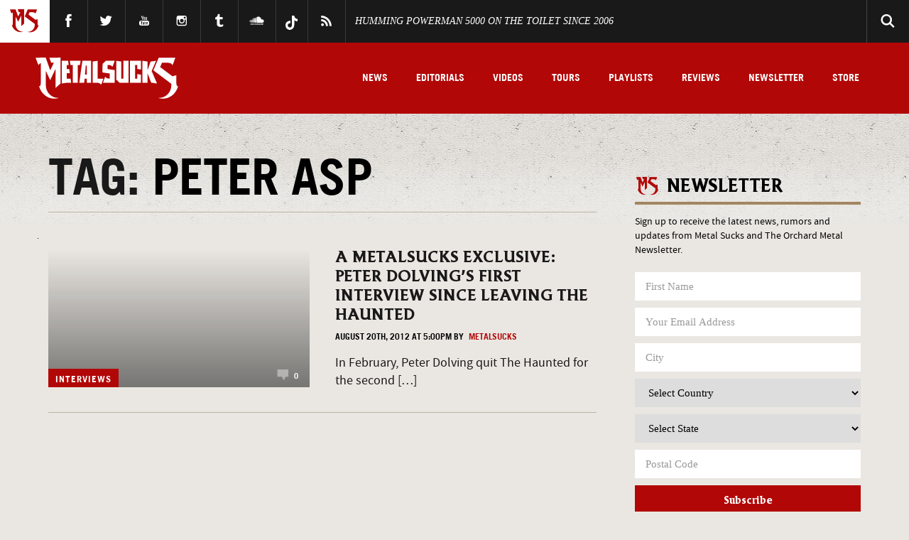

--- FILE ---
content_type: text/html; charset=UTF-8
request_url: https://www.metalsucks.net/tag/peter-asp/
body_size: 37463
content:
<!DOCTYPE HTML>
<!--[if IEMobile 7 ]><html class="no-js iem7"><![endif]-->
<!--[if lt IE 7 ]><html class="no-js ie6" lang="en"><![endif]-->
<!--[if IE 7 ]><html class="no-js ie7" lang="en"><![endif]-->
<!--[if IE 8 ]><html class="no-js ie8" lang="en"><![endif]-->
<!--[if IE 9 ]><html lang="en" class="ie9"> <![endif]-->
<!--[if (gte IE 10)|(gt IEMobile 7)|!(IEMobile)|!(IE)]><!--><html lang="en"><!--<![endif]-->
<head>

	


	<meta charset="utf-8">
  	<meta http-equiv="X-UA-Compatible" content="IE=edge,chrome=1"><script type="text/javascript">(window.NREUM||(NREUM={})).init={privacy:{cookies_enabled:true},ajax:{deny_list:["bam.nr-data.net"]},feature_flags:["soft_nav"],distributed_tracing:{enabled:true}};(window.NREUM||(NREUM={})).loader_config={agentID:"1588728279",accountID:"2111766",trustKey:"1101773",xpid:"VgcGUFFVDhABUVlXBAUHU10I",licenseKey:"a55408e999",applicationID:"1585340599",browserID:"1588728279"};;/*! For license information please see nr-loader-spa-1.308.0.min.js.LICENSE.txt */
(()=>{var e,t,r={384:(e,t,r)=>{"use strict";r.d(t,{NT:()=>a,US:()=>u,Zm:()=>o,bQ:()=>d,dV:()=>c,pV:()=>l});var n=r(6154),i=r(1863),s=r(1910);const a={beacon:"bam.nr-data.net",errorBeacon:"bam.nr-data.net"};function o(){return n.gm.NREUM||(n.gm.NREUM={}),void 0===n.gm.newrelic&&(n.gm.newrelic=n.gm.NREUM),n.gm.NREUM}function c(){let e=o();return e.o||(e.o={ST:n.gm.setTimeout,SI:n.gm.setImmediate||n.gm.setInterval,CT:n.gm.clearTimeout,XHR:n.gm.XMLHttpRequest,REQ:n.gm.Request,EV:n.gm.Event,PR:n.gm.Promise,MO:n.gm.MutationObserver,FETCH:n.gm.fetch,WS:n.gm.WebSocket},(0,s.i)(...Object.values(e.o))),e}function d(e,t){let r=o();r.initializedAgents??={},t.initializedAt={ms:(0,i.t)(),date:new Date},r.initializedAgents[e]=t}function u(e,t){o()[e]=t}function l(){return function(){let e=o();const t=e.info||{};e.info={beacon:a.beacon,errorBeacon:a.errorBeacon,...t}}(),function(){let e=o();const t=e.init||{};e.init={...t}}(),c(),function(){let e=o();const t=e.loader_config||{};e.loader_config={...t}}(),o()}},782:(e,t,r)=>{"use strict";r.d(t,{T:()=>n});const n=r(860).K7.pageViewTiming},860:(e,t,r)=>{"use strict";r.d(t,{$J:()=>u,K7:()=>c,P3:()=>d,XX:()=>i,Yy:()=>o,df:()=>s,qY:()=>n,v4:()=>a});const n="events",i="jserrors",s="browser/blobs",a="rum",o="browser/logs",c={ajax:"ajax",genericEvents:"generic_events",jserrors:i,logging:"logging",metrics:"metrics",pageAction:"page_action",pageViewEvent:"page_view_event",pageViewTiming:"page_view_timing",sessionReplay:"session_replay",sessionTrace:"session_trace",softNav:"soft_navigations",spa:"spa"},d={[c.pageViewEvent]:1,[c.pageViewTiming]:2,[c.metrics]:3,[c.jserrors]:4,[c.spa]:5,[c.ajax]:6,[c.sessionTrace]:7,[c.softNav]:8,[c.sessionReplay]:9,[c.logging]:10,[c.genericEvents]:11},u={[c.pageViewEvent]:a,[c.pageViewTiming]:n,[c.ajax]:n,[c.spa]:n,[c.softNav]:n,[c.metrics]:i,[c.jserrors]:i,[c.sessionTrace]:s,[c.sessionReplay]:s,[c.logging]:o,[c.genericEvents]:"ins"}},944:(e,t,r)=>{"use strict";r.d(t,{R:()=>i});var n=r(3241);function i(e,t){"function"==typeof console.debug&&(console.debug("New Relic Warning: https://github.com/newrelic/newrelic-browser-agent/blob/main/docs/warning-codes.md#".concat(e),t),(0,n.W)({agentIdentifier:null,drained:null,type:"data",name:"warn",feature:"warn",data:{code:e,secondary:t}}))}},993:(e,t,r)=>{"use strict";r.d(t,{A$:()=>s,ET:()=>a,TZ:()=>o,p_:()=>i});var n=r(860);const i={ERROR:"ERROR",WARN:"WARN",INFO:"INFO",DEBUG:"DEBUG",TRACE:"TRACE"},s={OFF:0,ERROR:1,WARN:2,INFO:3,DEBUG:4,TRACE:5},a="log",o=n.K7.logging},1541:(e,t,r)=>{"use strict";r.d(t,{U:()=>i,f:()=>n});const n={MFE:"MFE",BA:"BA"};function i(e,t){if(2!==t?.harvestEndpointVersion)return{};const r=t.agentRef.runtime.appMetadata.agents[0].entityGuid;return e?{"source.id":e.id,"source.name":e.name,"source.type":e.type,"parent.id":e.parent?.id||r,"parent.type":e.parent?.type||n.BA}:{"entity.guid":r,appId:t.agentRef.info.applicationID}}},1687:(e,t,r)=>{"use strict";r.d(t,{Ak:()=>d,Ze:()=>h,x3:()=>u});var n=r(3241),i=r(7836),s=r(3606),a=r(860),o=r(2646);const c={};function d(e,t){const r={staged:!1,priority:a.P3[t]||0};l(e),c[e].get(t)||c[e].set(t,r)}function u(e,t){e&&c[e]&&(c[e].get(t)&&c[e].delete(t),p(e,t,!1),c[e].size&&f(e))}function l(e){if(!e)throw new Error("agentIdentifier required");c[e]||(c[e]=new Map)}function h(e="",t="feature",r=!1){if(l(e),!e||!c[e].get(t)||r)return p(e,t);c[e].get(t).staged=!0,f(e)}function f(e){const t=Array.from(c[e]);t.every(([e,t])=>t.staged)&&(t.sort((e,t)=>e[1].priority-t[1].priority),t.forEach(([t])=>{c[e].delete(t),p(e,t)}))}function p(e,t,r=!0){const a=e?i.ee.get(e):i.ee,c=s.i.handlers;if(!a.aborted&&a.backlog&&c){if((0,n.W)({agentIdentifier:e,type:"lifecycle",name:"drain",feature:t}),r){const e=a.backlog[t],r=c[t];if(r){for(let t=0;e&&t<e.length;++t)g(e[t],r);Object.entries(r).forEach(([e,t])=>{Object.values(t||{}).forEach(t=>{t[0]?.on&&t[0]?.context()instanceof o.y&&t[0].on(e,t[1])})})}}a.isolatedBacklog||delete c[t],a.backlog[t]=null,a.emit("drain-"+t,[])}}function g(e,t){var r=e[1];Object.values(t[r]||{}).forEach(t=>{var r=e[0];if(t[0]===r){var n=t[1],i=e[3],s=e[2];n.apply(i,s)}})}},1738:(e,t,r)=>{"use strict";r.d(t,{U:()=>f,Y:()=>h});var n=r(3241),i=r(9908),s=r(1863),a=r(944),o=r(5701),c=r(3969),d=r(8362),u=r(860),l=r(4261);function h(e,t,r,s){const h=s||r;!h||h[e]&&h[e]!==d.d.prototype[e]||(h[e]=function(){(0,i.p)(c.xV,["API/"+e+"/called"],void 0,u.K7.metrics,r.ee),(0,n.W)({agentIdentifier:r.agentIdentifier,drained:!!o.B?.[r.agentIdentifier],type:"data",name:"api",feature:l.Pl+e,data:{}});try{return t.apply(this,arguments)}catch(e){(0,a.R)(23,e)}})}function f(e,t,r,n,a){const o=e.info;null===r?delete o.jsAttributes[t]:o.jsAttributes[t]=r,(a||null===r)&&(0,i.p)(l.Pl+n,[(0,s.t)(),t,r],void 0,"session",e.ee)}},1741:(e,t,r)=>{"use strict";r.d(t,{W:()=>s});var n=r(944),i=r(4261);class s{#e(e,...t){if(this[e]!==s.prototype[e])return this[e](...t);(0,n.R)(35,e)}addPageAction(e,t){return this.#e(i.hG,e,t)}register(e){return this.#e(i.eY,e)}recordCustomEvent(e,t){return this.#e(i.fF,e,t)}setPageViewName(e,t){return this.#e(i.Fw,e,t)}setCustomAttribute(e,t,r){return this.#e(i.cD,e,t,r)}noticeError(e,t){return this.#e(i.o5,e,t)}setUserId(e,t=!1){return this.#e(i.Dl,e,t)}setApplicationVersion(e){return this.#e(i.nb,e)}setErrorHandler(e){return this.#e(i.bt,e)}addRelease(e,t){return this.#e(i.k6,e,t)}log(e,t){return this.#e(i.$9,e,t)}start(){return this.#e(i.d3)}finished(e){return this.#e(i.BL,e)}recordReplay(){return this.#e(i.CH)}pauseReplay(){return this.#e(i.Tb)}addToTrace(e){return this.#e(i.U2,e)}setCurrentRouteName(e){return this.#e(i.PA,e)}interaction(e){return this.#e(i.dT,e)}wrapLogger(e,t,r){return this.#e(i.Wb,e,t,r)}measure(e,t){return this.#e(i.V1,e,t)}consent(e){return this.#e(i.Pv,e)}}},1863:(e,t,r)=>{"use strict";function n(){return Math.floor(performance.now())}r.d(t,{t:()=>n})},1910:(e,t,r)=>{"use strict";r.d(t,{i:()=>s});var n=r(944);const i=new Map;function s(...e){return e.every(e=>{if(i.has(e))return i.get(e);const t="function"==typeof e?e.toString():"",r=t.includes("[native code]"),s=t.includes("nrWrapper");return r||s||(0,n.R)(64,e?.name||t),i.set(e,r),r})}},2555:(e,t,r)=>{"use strict";r.d(t,{D:()=>o,f:()=>a});var n=r(384),i=r(8122);const s={beacon:n.NT.beacon,errorBeacon:n.NT.errorBeacon,licenseKey:void 0,applicationID:void 0,sa:void 0,queueTime:void 0,applicationTime:void 0,ttGuid:void 0,user:void 0,account:void 0,product:void 0,extra:void 0,jsAttributes:{},userAttributes:void 0,atts:void 0,transactionName:void 0,tNamePlain:void 0};function a(e){try{return!!e.licenseKey&&!!e.errorBeacon&&!!e.applicationID}catch(e){return!1}}const o=e=>(0,i.a)(e,s)},2614:(e,t,r)=>{"use strict";r.d(t,{BB:()=>a,H3:()=>n,g:()=>d,iL:()=>c,tS:()=>o,uh:()=>i,wk:()=>s});const n="NRBA",i="SESSION",s=144e5,a=18e5,o={STARTED:"session-started",PAUSE:"session-pause",RESET:"session-reset",RESUME:"session-resume",UPDATE:"session-update"},c={SAME_TAB:"same-tab",CROSS_TAB:"cross-tab"},d={OFF:0,FULL:1,ERROR:2}},2646:(e,t,r)=>{"use strict";r.d(t,{y:()=>n});class n{constructor(e){this.contextId=e}}},2843:(e,t,r)=>{"use strict";r.d(t,{G:()=>s,u:()=>i});var n=r(3878);function i(e,t=!1,r,i){(0,n.DD)("visibilitychange",function(){if(t)return void("hidden"===document.visibilityState&&e());e(document.visibilityState)},r,i)}function s(e,t,r){(0,n.sp)("pagehide",e,t,r)}},3241:(e,t,r)=>{"use strict";r.d(t,{W:()=>s});var n=r(6154);const i="newrelic";function s(e={}){try{n.gm.dispatchEvent(new CustomEvent(i,{detail:e}))}catch(e){}}},3304:(e,t,r)=>{"use strict";r.d(t,{A:()=>s});var n=r(7836);const i=()=>{const e=new WeakSet;return(t,r)=>{if("object"==typeof r&&null!==r){if(e.has(r))return;e.add(r)}return r}};function s(e){try{return JSON.stringify(e,i())??""}catch(e){try{n.ee.emit("internal-error",[e])}catch(e){}return""}}},3333:(e,t,r)=>{"use strict";r.d(t,{$v:()=>u,TZ:()=>n,Xh:()=>c,Zp:()=>i,kd:()=>d,mq:()=>o,nf:()=>a,qN:()=>s});const n=r(860).K7.genericEvents,i=["auxclick","click","copy","keydown","paste","scrollend"],s=["focus","blur"],a=4,o=1e3,c=2e3,d=["PageAction","UserAction","BrowserPerformance"],u={RESOURCES:"experimental.resources",REGISTER:"register"}},3434:(e,t,r)=>{"use strict";r.d(t,{Jt:()=>s,YM:()=>d});var n=r(7836),i=r(5607);const s="nr@original:".concat(i.W),a=50;var o=Object.prototype.hasOwnProperty,c=!1;function d(e,t){return e||(e=n.ee),r.inPlace=function(e,t,n,i,s){n||(n="");const a="-"===n.charAt(0);for(let o=0;o<t.length;o++){const c=t[o],d=e[c];l(d)||(e[c]=r(d,a?c+n:n,i,c,s))}},r.flag=s,r;function r(t,r,n,c,d){return l(t)?t:(r||(r=""),nrWrapper[s]=t,function(e,t,r){if(Object.defineProperty&&Object.keys)try{return Object.keys(e).forEach(function(r){Object.defineProperty(t,r,{get:function(){return e[r]},set:function(t){return e[r]=t,t}})}),t}catch(e){u([e],r)}for(var n in e)o.call(e,n)&&(t[n]=e[n])}(t,nrWrapper,e),nrWrapper);function nrWrapper(){var s,o,l,h;let f;try{o=this,s=[...arguments],l="function"==typeof n?n(s,o):n||{}}catch(t){u([t,"",[s,o,c],l],e)}i(r+"start",[s,o,c],l,d);const p=performance.now();let g;try{return h=t.apply(o,s),g=performance.now(),h}catch(e){throw g=performance.now(),i(r+"err",[s,o,e],l,d),f=e,f}finally{const e=g-p,t={start:p,end:g,duration:e,isLongTask:e>=a,methodName:c,thrownError:f};t.isLongTask&&i("long-task",[t,o],l,d),i(r+"end",[s,o,h],l,d)}}}function i(r,n,i,s){if(!c||t){var a=c;c=!0;try{e.emit(r,n,i,t,s)}catch(t){u([t,r,n,i],e)}c=a}}}function u(e,t){t||(t=n.ee);try{t.emit("internal-error",e)}catch(e){}}function l(e){return!(e&&"function"==typeof e&&e.apply&&!e[s])}},3606:(e,t,r)=>{"use strict";r.d(t,{i:()=>s});var n=r(9908);s.on=a;var i=s.handlers={};function s(e,t,r,s){a(s||n.d,i,e,t,r)}function a(e,t,r,i,s){s||(s="feature"),e||(e=n.d);var a=t[s]=t[s]||{};(a[r]=a[r]||[]).push([e,i])}},3738:(e,t,r)=>{"use strict";r.d(t,{He:()=>i,Kp:()=>o,Lc:()=>d,Rz:()=>u,TZ:()=>n,bD:()=>s,d3:()=>a,jx:()=>l,sl:()=>h,uP:()=>c});const n=r(860).K7.sessionTrace,i="bstResource",s="resource",a="-start",o="-end",c="fn"+a,d="fn"+o,u="pushState",l=1e3,h=3e4},3785:(e,t,r)=>{"use strict";r.d(t,{R:()=>c,b:()=>d});var n=r(9908),i=r(1863),s=r(860),a=r(3969),o=r(993);function c(e,t,r={},c=o.p_.INFO,d=!0,u,l=(0,i.t)()){(0,n.p)(a.xV,["API/logging/".concat(c.toLowerCase(),"/called")],void 0,s.K7.metrics,e),(0,n.p)(o.ET,[l,t,r,c,d,u],void 0,s.K7.logging,e)}function d(e){return"string"==typeof e&&Object.values(o.p_).some(t=>t===e.toUpperCase().trim())}},3878:(e,t,r)=>{"use strict";function n(e,t){return{capture:e,passive:!1,signal:t}}function i(e,t,r=!1,i){window.addEventListener(e,t,n(r,i))}function s(e,t,r=!1,i){document.addEventListener(e,t,n(r,i))}r.d(t,{DD:()=>s,jT:()=>n,sp:()=>i})},3962:(e,t,r)=>{"use strict";r.d(t,{AM:()=>a,O2:()=>l,OV:()=>s,Qu:()=>h,TZ:()=>c,ih:()=>f,pP:()=>o,t1:()=>u,tC:()=>i,wD:()=>d});var n=r(860);const i=["click","keydown","submit"],s="popstate",a="api",o="initialPageLoad",c=n.K7.softNav,d=5e3,u=500,l={INITIAL_PAGE_LOAD:"",ROUTE_CHANGE:1,UNSPECIFIED:2},h={INTERACTION:1,AJAX:2,CUSTOM_END:3,CUSTOM_TRACER:4},f={IP:"in progress",PF:"pending finish",FIN:"finished",CAN:"cancelled"}},3969:(e,t,r)=>{"use strict";r.d(t,{TZ:()=>n,XG:()=>o,rs:()=>i,xV:()=>a,z_:()=>s});const n=r(860).K7.metrics,i="sm",s="cm",a="storeSupportabilityMetrics",o="storeEventMetrics"},4234:(e,t,r)=>{"use strict";r.d(t,{W:()=>s});var n=r(7836),i=r(1687);class s{constructor(e,t){this.agentIdentifier=e,this.ee=n.ee.get(e),this.featureName=t,this.blocked=!1}deregisterDrain(){(0,i.x3)(this.agentIdentifier,this.featureName)}}},4261:(e,t,r)=>{"use strict";r.d(t,{$9:()=>u,BL:()=>c,CH:()=>p,Dl:()=>R,Fw:()=>w,PA:()=>v,Pl:()=>n,Pv:()=>A,Tb:()=>h,U2:()=>a,V1:()=>E,Wb:()=>T,bt:()=>y,cD:()=>b,d3:()=>x,dT:()=>d,eY:()=>g,fF:()=>f,hG:()=>s,hw:()=>i,k6:()=>o,nb:()=>m,o5:()=>l});const n="api-",i=n+"ixn-",s="addPageAction",a="addToTrace",o="addRelease",c="finished",d="interaction",u="log",l="noticeError",h="pauseReplay",f="recordCustomEvent",p="recordReplay",g="register",m="setApplicationVersion",v="setCurrentRouteName",b="setCustomAttribute",y="setErrorHandler",w="setPageViewName",R="setUserId",x="start",T="wrapLogger",E="measure",A="consent"},5205:(e,t,r)=>{"use strict";r.d(t,{j:()=>S});var n=r(384),i=r(1741);var s=r(2555),a=r(3333);const o=e=>{if(!e||"string"!=typeof e)return!1;try{document.createDocumentFragment().querySelector(e)}catch{return!1}return!0};var c=r(2614),d=r(944),u=r(8122);const l="[data-nr-mask]",h=e=>(0,u.a)(e,(()=>{const e={feature_flags:[],experimental:{allow_registered_children:!1,resources:!1},mask_selector:"*",block_selector:"[data-nr-block]",mask_input_options:{color:!1,date:!1,"datetime-local":!1,email:!1,month:!1,number:!1,range:!1,search:!1,tel:!1,text:!1,time:!1,url:!1,week:!1,textarea:!1,select:!1,password:!0}};return{ajax:{deny_list:void 0,block_internal:!0,enabled:!0,autoStart:!0},api:{get allow_registered_children(){return e.feature_flags.includes(a.$v.REGISTER)||e.experimental.allow_registered_children},set allow_registered_children(t){e.experimental.allow_registered_children=t},duplicate_registered_data:!1},browser_consent_mode:{enabled:!1},distributed_tracing:{enabled:void 0,exclude_newrelic_header:void 0,cors_use_newrelic_header:void 0,cors_use_tracecontext_headers:void 0,allowed_origins:void 0},get feature_flags(){return e.feature_flags},set feature_flags(t){e.feature_flags=t},generic_events:{enabled:!0,autoStart:!0},harvest:{interval:30},jserrors:{enabled:!0,autoStart:!0},logging:{enabled:!0,autoStart:!0},metrics:{enabled:!0,autoStart:!0},obfuscate:void 0,page_action:{enabled:!0},page_view_event:{enabled:!0,autoStart:!0},page_view_timing:{enabled:!0,autoStart:!0},performance:{capture_marks:!1,capture_measures:!1,capture_detail:!0,resources:{get enabled(){return e.feature_flags.includes(a.$v.RESOURCES)||e.experimental.resources},set enabled(t){e.experimental.resources=t},asset_types:[],first_party_domains:[],ignore_newrelic:!0}},privacy:{cookies_enabled:!0},proxy:{assets:void 0,beacon:void 0},session:{expiresMs:c.wk,inactiveMs:c.BB},session_replay:{autoStart:!0,enabled:!1,preload:!1,sampling_rate:10,error_sampling_rate:100,collect_fonts:!1,inline_images:!1,fix_stylesheets:!0,mask_all_inputs:!0,get mask_text_selector(){return e.mask_selector},set mask_text_selector(t){o(t)?e.mask_selector="".concat(t,",").concat(l):""===t||null===t?e.mask_selector=l:(0,d.R)(5,t)},get block_class(){return"nr-block"},get ignore_class(){return"nr-ignore"},get mask_text_class(){return"nr-mask"},get block_selector(){return e.block_selector},set block_selector(t){o(t)?e.block_selector+=",".concat(t):""!==t&&(0,d.R)(6,t)},get mask_input_options(){return e.mask_input_options},set mask_input_options(t){t&&"object"==typeof t?e.mask_input_options={...t,password:!0}:(0,d.R)(7,t)}},session_trace:{enabled:!0,autoStart:!0},soft_navigations:{enabled:!0,autoStart:!0},spa:{enabled:!0,autoStart:!0},ssl:void 0,user_actions:{enabled:!0,elementAttributes:["id","className","tagName","type"]}}})());var f=r(6154),p=r(9324);let g=0;const m={buildEnv:p.F3,distMethod:p.Xs,version:p.xv,originTime:f.WN},v={consented:!1},b={appMetadata:{},get consented(){return this.session?.state?.consent||v.consented},set consented(e){v.consented=e},customTransaction:void 0,denyList:void 0,disabled:!1,harvester:void 0,isolatedBacklog:!1,isRecording:!1,loaderType:void 0,maxBytes:3e4,obfuscator:void 0,onerror:void 0,ptid:void 0,releaseIds:{},session:void 0,timeKeeper:void 0,registeredEntities:[],jsAttributesMetadata:{bytes:0},get harvestCount(){return++g}},y=e=>{const t=(0,u.a)(e,b),r=Object.keys(m).reduce((e,t)=>(e[t]={value:m[t],writable:!1,configurable:!0,enumerable:!0},e),{});return Object.defineProperties(t,r)};var w=r(5701);const R=e=>{const t=e.startsWith("http");e+="/",r.p=t?e:"https://"+e};var x=r(7836),T=r(3241);const E={accountID:void 0,trustKey:void 0,agentID:void 0,licenseKey:void 0,applicationID:void 0,xpid:void 0},A=e=>(0,u.a)(e,E),_=new Set;function S(e,t={},r,a){let{init:o,info:c,loader_config:d,runtime:u={},exposed:l=!0}=t;if(!c){const e=(0,n.pV)();o=e.init,c=e.info,d=e.loader_config}e.init=h(o||{}),e.loader_config=A(d||{}),c.jsAttributes??={},f.bv&&(c.jsAttributes.isWorker=!0),e.info=(0,s.D)(c);const p=e.init,g=[c.beacon,c.errorBeacon];_.has(e.agentIdentifier)||(p.proxy.assets&&(R(p.proxy.assets),g.push(p.proxy.assets)),p.proxy.beacon&&g.push(p.proxy.beacon),e.beacons=[...g],function(e){const t=(0,n.pV)();Object.getOwnPropertyNames(i.W.prototype).forEach(r=>{const n=i.W.prototype[r];if("function"!=typeof n||"constructor"===n)return;let s=t[r];e[r]&&!1!==e.exposed&&"micro-agent"!==e.runtime?.loaderType&&(t[r]=(...t)=>{const n=e[r](...t);return s?s(...t):n})})}(e),(0,n.US)("activatedFeatures",w.B)),u.denyList=[...p.ajax.deny_list||[],...p.ajax.block_internal?g:[]],u.ptid=e.agentIdentifier,u.loaderType=r,e.runtime=y(u),_.has(e.agentIdentifier)||(e.ee=x.ee.get(e.agentIdentifier),e.exposed=l,(0,T.W)({agentIdentifier:e.agentIdentifier,drained:!!w.B?.[e.agentIdentifier],type:"lifecycle",name:"initialize",feature:void 0,data:e.config})),_.add(e.agentIdentifier)}},5270:(e,t,r)=>{"use strict";r.d(t,{Aw:()=>a,SR:()=>s,rF:()=>o});var n=r(384),i=r(7767);function s(e){return!!(0,n.dV)().o.MO&&(0,i.V)(e)&&!0===e?.session_trace.enabled}function a(e){return!0===e?.session_replay.preload&&s(e)}function o(e,t){try{if("string"==typeof t?.type){if("password"===t.type.toLowerCase())return"*".repeat(e?.length||0);if(void 0!==t?.dataset?.nrUnmask||t?.classList?.contains("nr-unmask"))return e}}catch(e){}return"string"==typeof e?e.replace(/[\S]/g,"*"):"*".repeat(e?.length||0)}},5289:(e,t,r)=>{"use strict";r.d(t,{GG:()=>a,Qr:()=>c,sB:()=>o});var n=r(3878),i=r(6389);function s(){return"undefined"==typeof document||"complete"===document.readyState}function a(e,t){if(s())return e();const r=(0,i.J)(e),a=setInterval(()=>{s()&&(clearInterval(a),r())},500);(0,n.sp)("load",r,t)}function o(e){if(s())return e();(0,n.DD)("DOMContentLoaded",e)}function c(e){if(s())return e();(0,n.sp)("popstate",e)}},5607:(e,t,r)=>{"use strict";r.d(t,{W:()=>n});const n=(0,r(9566).bz)()},5701:(e,t,r)=>{"use strict";r.d(t,{B:()=>s,t:()=>a});var n=r(3241);const i=new Set,s={};function a(e,t){const r=t.agentIdentifier;s[r]??={},e&&"object"==typeof e&&(i.has(r)||(t.ee.emit("rumresp",[e]),s[r]=e,i.add(r),(0,n.W)({agentIdentifier:r,loaded:!0,drained:!0,type:"lifecycle",name:"load",feature:void 0,data:e})))}},6154:(e,t,r)=>{"use strict";r.d(t,{OF:()=>d,RI:()=>i,WN:()=>h,bv:()=>s,eN:()=>f,gm:()=>a,lR:()=>l,m:()=>c,mw:()=>o,sb:()=>u});var n=r(1863);const i="undefined"!=typeof window&&!!window.document,s="undefined"!=typeof WorkerGlobalScope&&("undefined"!=typeof self&&self instanceof WorkerGlobalScope&&self.navigator instanceof WorkerNavigator||"undefined"!=typeof globalThis&&globalThis instanceof WorkerGlobalScope&&globalThis.navigator instanceof WorkerNavigator),a=i?window:"undefined"!=typeof WorkerGlobalScope&&("undefined"!=typeof self&&self instanceof WorkerGlobalScope&&self||"undefined"!=typeof globalThis&&globalThis instanceof WorkerGlobalScope&&globalThis),o=Boolean("hidden"===a?.document?.visibilityState),c=""+a?.location,d=/iPad|iPhone|iPod/.test(a.navigator?.userAgent),u=d&&"undefined"==typeof SharedWorker,l=(()=>{const e=a.navigator?.userAgent?.match(/Firefox[/\s](\d+\.\d+)/);return Array.isArray(e)&&e.length>=2?+e[1]:0})(),h=Date.now()-(0,n.t)(),f=()=>"undefined"!=typeof PerformanceNavigationTiming&&a?.performance?.getEntriesByType("navigation")?.[0]?.responseStart},6344:(e,t,r)=>{"use strict";r.d(t,{BB:()=>u,Qb:()=>l,TZ:()=>i,Ug:()=>a,Vh:()=>s,_s:()=>o,bc:()=>d,yP:()=>c});var n=r(2614);const i=r(860).K7.sessionReplay,s="errorDuringReplay",a=.12,o={DomContentLoaded:0,Load:1,FullSnapshot:2,IncrementalSnapshot:3,Meta:4,Custom:5},c={[n.g.ERROR]:15e3,[n.g.FULL]:3e5,[n.g.OFF]:0},d={RESET:{message:"Session was reset",sm:"Reset"},IMPORT:{message:"Recorder failed to import",sm:"Import"},TOO_MANY:{message:"429: Too Many Requests",sm:"Too-Many"},TOO_BIG:{message:"Payload was too large",sm:"Too-Big"},CROSS_TAB:{message:"Session Entity was set to OFF on another tab",sm:"Cross-Tab"},ENTITLEMENTS:{message:"Session Replay is not allowed and will not be started",sm:"Entitlement"}},u=5e3,l={API:"api",RESUME:"resume",SWITCH_TO_FULL:"switchToFull",INITIALIZE:"initialize",PRELOAD:"preload"}},6389:(e,t,r)=>{"use strict";function n(e,t=500,r={}){const n=r?.leading||!1;let i;return(...r)=>{n&&void 0===i&&(e.apply(this,r),i=setTimeout(()=>{i=clearTimeout(i)},t)),n||(clearTimeout(i),i=setTimeout(()=>{e.apply(this,r)},t))}}function i(e){let t=!1;return(...r)=>{t||(t=!0,e.apply(this,r))}}r.d(t,{J:()=>i,s:()=>n})},6630:(e,t,r)=>{"use strict";r.d(t,{T:()=>n});const n=r(860).K7.pageViewEvent},6774:(e,t,r)=>{"use strict";r.d(t,{T:()=>n});const n=r(860).K7.jserrors},7295:(e,t,r)=>{"use strict";r.d(t,{Xv:()=>a,gX:()=>i,iW:()=>s});var n=[];function i(e){if(!e||s(e))return!1;if(0===n.length)return!0;if("*"===n[0].hostname)return!1;for(var t=0;t<n.length;t++){var r=n[t];if(r.hostname.test(e.hostname)&&r.pathname.test(e.pathname))return!1}return!0}function s(e){return void 0===e.hostname}function a(e){if(n=[],e&&e.length)for(var t=0;t<e.length;t++){let r=e[t];if(!r)continue;if("*"===r)return void(n=[{hostname:"*"}]);0===r.indexOf("http://")?r=r.substring(7):0===r.indexOf("https://")&&(r=r.substring(8));const i=r.indexOf("/");let s,a;i>0?(s=r.substring(0,i),a=r.substring(i)):(s=r,a="*");let[c]=s.split(":");n.push({hostname:o(c),pathname:o(a,!0)})}}function o(e,t=!1){const r=e.replace(/[.+?^${}()|[\]\\]/g,e=>"\\"+e).replace(/\*/g,".*?");return new RegExp((t?"^":"")+r+"$")}},7485:(e,t,r)=>{"use strict";r.d(t,{D:()=>i});var n=r(6154);function i(e){if(0===(e||"").indexOf("data:"))return{protocol:"data"};try{const t=new URL(e,location.href),r={port:t.port,hostname:t.hostname,pathname:t.pathname,search:t.search,protocol:t.protocol.slice(0,t.protocol.indexOf(":")),sameOrigin:t.protocol===n.gm?.location?.protocol&&t.host===n.gm?.location?.host};return r.port&&""!==r.port||("http:"===t.protocol&&(r.port="80"),"https:"===t.protocol&&(r.port="443")),r.pathname&&""!==r.pathname?r.pathname.startsWith("/")||(r.pathname="/".concat(r.pathname)):r.pathname="/",r}catch(e){return{}}}},7699:(e,t,r)=>{"use strict";r.d(t,{It:()=>s,KC:()=>o,No:()=>i,qh:()=>a});var n=r(860);const i=16e3,s=1e6,a="SESSION_ERROR",o={[n.K7.logging]:!0,[n.K7.genericEvents]:!1,[n.K7.jserrors]:!1,[n.K7.ajax]:!1}},7767:(e,t,r)=>{"use strict";r.d(t,{V:()=>i});var n=r(6154);const i=e=>n.RI&&!0===e?.privacy.cookies_enabled},7836:(e,t,r)=>{"use strict";r.d(t,{P:()=>o,ee:()=>c});var n=r(384),i=r(8990),s=r(2646),a=r(5607);const o="nr@context:".concat(a.W),c=function e(t,r){var n={},a={},u={},l=!1;try{l=16===r.length&&d.initializedAgents?.[r]?.runtime.isolatedBacklog}catch(e){}var h={on:p,addEventListener:p,removeEventListener:function(e,t){var r=n[e];if(!r)return;for(var i=0;i<r.length;i++)r[i]===t&&r.splice(i,1)},emit:function(e,r,n,i,s){!1!==s&&(s=!0);if(c.aborted&&!i)return;t&&s&&t.emit(e,r,n);var o=f(n);g(e).forEach(e=>{e.apply(o,r)});var d=v()[a[e]];d&&d.push([h,e,r,o]);return o},get:m,listeners:g,context:f,buffer:function(e,t){const r=v();if(t=t||"feature",h.aborted)return;Object.entries(e||{}).forEach(([e,n])=>{a[n]=t,t in r||(r[t]=[])})},abort:function(){h._aborted=!0,Object.keys(h.backlog).forEach(e=>{delete h.backlog[e]})},isBuffering:function(e){return!!v()[a[e]]},debugId:r,backlog:l?{}:t&&"object"==typeof t.backlog?t.backlog:{},isolatedBacklog:l};return Object.defineProperty(h,"aborted",{get:()=>{let e=h._aborted||!1;return e||(t&&(e=t.aborted),e)}}),h;function f(e){return e&&e instanceof s.y?e:e?(0,i.I)(e,o,()=>new s.y(o)):new s.y(o)}function p(e,t){n[e]=g(e).concat(t)}function g(e){return n[e]||[]}function m(t){return u[t]=u[t]||e(h,t)}function v(){return h.backlog}}(void 0,"globalEE"),d=(0,n.Zm)();d.ee||(d.ee=c)},8122:(e,t,r)=>{"use strict";r.d(t,{a:()=>i});var n=r(944);function i(e,t){try{if(!e||"object"!=typeof e)return(0,n.R)(3);if(!t||"object"!=typeof t)return(0,n.R)(4);const r=Object.create(Object.getPrototypeOf(t),Object.getOwnPropertyDescriptors(t)),s=0===Object.keys(r).length?e:r;for(let a in s)if(void 0!==e[a])try{if(null===e[a]){r[a]=null;continue}Array.isArray(e[a])&&Array.isArray(t[a])?r[a]=Array.from(new Set([...e[a],...t[a]])):"object"==typeof e[a]&&"object"==typeof t[a]?r[a]=i(e[a],t[a]):r[a]=e[a]}catch(e){r[a]||(0,n.R)(1,e)}return r}catch(e){(0,n.R)(2,e)}}},8139:(e,t,r)=>{"use strict";r.d(t,{u:()=>h});var n=r(7836),i=r(3434),s=r(8990),a=r(6154);const o={},c=a.gm.XMLHttpRequest,d="addEventListener",u="removeEventListener",l="nr@wrapped:".concat(n.P);function h(e){var t=function(e){return(e||n.ee).get("events")}(e);if(o[t.debugId]++)return t;o[t.debugId]=1;var r=(0,i.YM)(t,!0);function h(e){r.inPlace(e,[d,u],"-",p)}function p(e,t){return e[1]}return"getPrototypeOf"in Object&&(a.RI&&f(document,h),c&&f(c.prototype,h),f(a.gm,h)),t.on(d+"-start",function(e,t){var n=e[1];if(null!==n&&("function"==typeof n||"object"==typeof n)&&"newrelic"!==e[0]){var i=(0,s.I)(n,l,function(){var e={object:function(){if("function"!=typeof n.handleEvent)return;return n.handleEvent.apply(n,arguments)},function:n}[typeof n];return e?r(e,"fn-",null,e.name||"anonymous"):n});this.wrapped=e[1]=i}}),t.on(u+"-start",function(e){e[1]=this.wrapped||e[1]}),t}function f(e,t,...r){let n=e;for(;"object"==typeof n&&!Object.prototype.hasOwnProperty.call(n,d);)n=Object.getPrototypeOf(n);n&&t(n,...r)}},8362:(e,t,r)=>{"use strict";r.d(t,{d:()=>s});var n=r(9566),i=r(1741);class s extends i.W{agentIdentifier=(0,n.LA)(16)}},8374:(e,t,r)=>{r.nc=(()=>{try{return document?.currentScript?.nonce}catch(e){}return""})()},8990:(e,t,r)=>{"use strict";r.d(t,{I:()=>i});var n=Object.prototype.hasOwnProperty;function i(e,t,r){if(n.call(e,t))return e[t];var i=r();if(Object.defineProperty&&Object.keys)try{return Object.defineProperty(e,t,{value:i,writable:!0,enumerable:!1}),i}catch(e){}return e[t]=i,i}},9119:(e,t,r)=>{"use strict";r.d(t,{L:()=>s});var n=/([^?#]*)[^#]*(#[^?]*|$).*/,i=/([^?#]*)().*/;function s(e,t){return e?e.replace(t?n:i,"$1$2"):e}},9300:(e,t,r)=>{"use strict";r.d(t,{T:()=>n});const n=r(860).K7.ajax},9324:(e,t,r)=>{"use strict";r.d(t,{AJ:()=>a,F3:()=>i,Xs:()=>s,Yq:()=>o,xv:()=>n});const n="1.308.0",i="PROD",s="CDN",a="@newrelic/rrweb",o="1.0.1"},9566:(e,t,r)=>{"use strict";r.d(t,{LA:()=>o,ZF:()=>c,bz:()=>a,el:()=>d});var n=r(6154);const i="xxxxxxxx-xxxx-4xxx-yxxx-xxxxxxxxxxxx";function s(e,t){return e?15&e[t]:16*Math.random()|0}function a(){const e=n.gm?.crypto||n.gm?.msCrypto;let t,r=0;return e&&e.getRandomValues&&(t=e.getRandomValues(new Uint8Array(30))),i.split("").map(e=>"x"===e?s(t,r++).toString(16):"y"===e?(3&s()|8).toString(16):e).join("")}function o(e){const t=n.gm?.crypto||n.gm?.msCrypto;let r,i=0;t&&t.getRandomValues&&(r=t.getRandomValues(new Uint8Array(e)));const a=[];for(var o=0;o<e;o++)a.push(s(r,i++).toString(16));return a.join("")}function c(){return o(16)}function d(){return o(32)}},9908:(e,t,r)=>{"use strict";r.d(t,{d:()=>n,p:()=>i});var n=r(7836).ee.get("handle");function i(e,t,r,i,s){s?(s.buffer([e],i),s.emit(e,t,r)):(n.buffer([e],i),n.emit(e,t,r))}}},n={};function i(e){var t=n[e];if(void 0!==t)return t.exports;var s=n[e]={exports:{}};return r[e](s,s.exports,i),s.exports}i.m=r,i.d=(e,t)=>{for(var r in t)i.o(t,r)&&!i.o(e,r)&&Object.defineProperty(e,r,{enumerable:!0,get:t[r]})},i.f={},i.e=e=>Promise.all(Object.keys(i.f).reduce((t,r)=>(i.f[r](e,t),t),[])),i.u=e=>({212:"nr-spa-compressor",249:"nr-spa-recorder",478:"nr-spa"}[e]+"-1.308.0.min.js"),i.o=(e,t)=>Object.prototype.hasOwnProperty.call(e,t),e={},t="NRBA-1.308.0.PROD:",i.l=(r,n,s,a)=>{if(e[r])e[r].push(n);else{var o,c;if(void 0!==s)for(var d=document.getElementsByTagName("script"),u=0;u<d.length;u++){var l=d[u];if(l.getAttribute("src")==r||l.getAttribute("data-webpack")==t+s){o=l;break}}if(!o){c=!0;var h={478:"sha512-RSfSVnmHk59T/uIPbdSE0LPeqcEdF4/+XhfJdBuccH5rYMOEZDhFdtnh6X6nJk7hGpzHd9Ujhsy7lZEz/ORYCQ==",249:"sha512-ehJXhmntm85NSqW4MkhfQqmeKFulra3klDyY0OPDUE+sQ3GokHlPh1pmAzuNy//3j4ac6lzIbmXLvGQBMYmrkg==",212:"sha512-B9h4CR46ndKRgMBcK+j67uSR2RCnJfGefU+A7FrgR/k42ovXy5x/MAVFiSvFxuVeEk/pNLgvYGMp1cBSK/G6Fg=="};(o=document.createElement("script")).charset="utf-8",i.nc&&o.setAttribute("nonce",i.nc),o.setAttribute("data-webpack",t+s),o.src=r,0!==o.src.indexOf(window.location.origin+"/")&&(o.crossOrigin="anonymous"),h[a]&&(o.integrity=h[a])}e[r]=[n];var f=(t,n)=>{o.onerror=o.onload=null,clearTimeout(p);var i=e[r];if(delete e[r],o.parentNode&&o.parentNode.removeChild(o),i&&i.forEach(e=>e(n)),t)return t(n)},p=setTimeout(f.bind(null,void 0,{type:"timeout",target:o}),12e4);o.onerror=f.bind(null,o.onerror),o.onload=f.bind(null,o.onload),c&&document.head.appendChild(o)}},i.r=e=>{"undefined"!=typeof Symbol&&Symbol.toStringTag&&Object.defineProperty(e,Symbol.toStringTag,{value:"Module"}),Object.defineProperty(e,"__esModule",{value:!0})},i.p="https://js-agent.newrelic.com/",(()=>{var e={38:0,788:0};i.f.j=(t,r)=>{var n=i.o(e,t)?e[t]:void 0;if(0!==n)if(n)r.push(n[2]);else{var s=new Promise((r,i)=>n=e[t]=[r,i]);r.push(n[2]=s);var a=i.p+i.u(t),o=new Error;i.l(a,r=>{if(i.o(e,t)&&(0!==(n=e[t])&&(e[t]=void 0),n)){var s=r&&("load"===r.type?"missing":r.type),a=r&&r.target&&r.target.src;o.message="Loading chunk "+t+" failed: ("+s+": "+a+")",o.name="ChunkLoadError",o.type=s,o.request=a,n[1](o)}},"chunk-"+t,t)}};var t=(t,r)=>{var n,s,[a,o,c]=r,d=0;if(a.some(t=>0!==e[t])){for(n in o)i.o(o,n)&&(i.m[n]=o[n]);if(c)c(i)}for(t&&t(r);d<a.length;d++)s=a[d],i.o(e,s)&&e[s]&&e[s][0](),e[s]=0},r=self["webpackChunk:NRBA-1.308.0.PROD"]=self["webpackChunk:NRBA-1.308.0.PROD"]||[];r.forEach(t.bind(null,0)),r.push=t.bind(null,r.push.bind(r))})(),(()=>{"use strict";i(8374);var e=i(8362),t=i(860);const r=Object.values(t.K7);var n=i(5205);var s=i(9908),a=i(1863),o=i(4261),c=i(1738);var d=i(1687),u=i(4234),l=i(5289),h=i(6154),f=i(944),p=i(5270),g=i(7767),m=i(6389),v=i(7699);class b extends u.W{constructor(e,t){super(e.agentIdentifier,t),this.agentRef=e,this.abortHandler=void 0,this.featAggregate=void 0,this.loadedSuccessfully=void 0,this.onAggregateImported=new Promise(e=>{this.loadedSuccessfully=e}),this.deferred=Promise.resolve(),!1===e.init[this.featureName].autoStart?this.deferred=new Promise((t,r)=>{this.ee.on("manual-start-all",(0,m.J)(()=>{(0,d.Ak)(e.agentIdentifier,this.featureName),t()}))}):(0,d.Ak)(e.agentIdentifier,t)}importAggregator(e,t,r={}){if(this.featAggregate)return;const n=async()=>{let n;await this.deferred;try{if((0,g.V)(e.init)){const{setupAgentSession:t}=await i.e(478).then(i.bind(i,8766));n=t(e)}}catch(e){(0,f.R)(20,e),this.ee.emit("internal-error",[e]),(0,s.p)(v.qh,[e],void 0,this.featureName,this.ee)}try{if(!this.#t(this.featureName,n,e.init))return(0,d.Ze)(this.agentIdentifier,this.featureName),void this.loadedSuccessfully(!1);const{Aggregate:i}=await t();this.featAggregate=new i(e,r),e.runtime.harvester.initializedAggregates.push(this.featAggregate),this.loadedSuccessfully(!0)}catch(e){(0,f.R)(34,e),this.abortHandler?.(),(0,d.Ze)(this.agentIdentifier,this.featureName,!0),this.loadedSuccessfully(!1),this.ee&&this.ee.abort()}};h.RI?(0,l.GG)(()=>n(),!0):n()}#t(e,r,n){if(this.blocked)return!1;switch(e){case t.K7.sessionReplay:return(0,p.SR)(n)&&!!r;case t.K7.sessionTrace:return!!r;default:return!0}}}var y=i(6630),w=i(2614),R=i(3241);class x extends b{static featureName=y.T;constructor(e){var t;super(e,y.T),this.setupInspectionEvents(e.agentIdentifier),t=e,(0,c.Y)(o.Fw,function(e,r){"string"==typeof e&&("/"!==e.charAt(0)&&(e="/"+e),t.runtime.customTransaction=(r||"http://custom.transaction")+e,(0,s.p)(o.Pl+o.Fw,[(0,a.t)()],void 0,void 0,t.ee))},t),this.importAggregator(e,()=>i.e(478).then(i.bind(i,2467)))}setupInspectionEvents(e){const t=(t,r)=>{t&&(0,R.W)({agentIdentifier:e,timeStamp:t.timeStamp,loaded:"complete"===t.target.readyState,type:"window",name:r,data:t.target.location+""})};(0,l.sB)(e=>{t(e,"DOMContentLoaded")}),(0,l.GG)(e=>{t(e,"load")}),(0,l.Qr)(e=>{t(e,"navigate")}),this.ee.on(w.tS.UPDATE,(t,r)=>{(0,R.W)({agentIdentifier:e,type:"lifecycle",name:"session",data:r})})}}var T=i(384);class E extends e.d{constructor(e){var t;(super(),h.gm)?(this.features={},(0,T.bQ)(this.agentIdentifier,this),this.desiredFeatures=new Set(e.features||[]),this.desiredFeatures.add(x),(0,n.j)(this,e,e.loaderType||"agent"),t=this,(0,c.Y)(o.cD,function(e,r,n=!1){if("string"==typeof e){if(["string","number","boolean"].includes(typeof r)||null===r)return(0,c.U)(t,e,r,o.cD,n);(0,f.R)(40,typeof r)}else(0,f.R)(39,typeof e)},t),function(e){(0,c.Y)(o.Dl,function(t,r=!1){if("string"!=typeof t&&null!==t)return void(0,f.R)(41,typeof t);const n=e.info.jsAttributes["enduser.id"];r&&null!=n&&n!==t?(0,s.p)(o.Pl+"setUserIdAndResetSession",[t],void 0,"session",e.ee):(0,c.U)(e,"enduser.id",t,o.Dl,!0)},e)}(this),function(e){(0,c.Y)(o.nb,function(t){if("string"==typeof t||null===t)return(0,c.U)(e,"application.version",t,o.nb,!1);(0,f.R)(42,typeof t)},e)}(this),function(e){(0,c.Y)(o.d3,function(){e.ee.emit("manual-start-all")},e)}(this),function(e){(0,c.Y)(o.Pv,function(t=!0){if("boolean"==typeof t){if((0,s.p)(o.Pl+o.Pv,[t],void 0,"session",e.ee),e.runtime.consented=t,t){const t=e.features.page_view_event;t.onAggregateImported.then(e=>{const r=t.featAggregate;e&&!r.sentRum&&r.sendRum()})}}else(0,f.R)(65,typeof t)},e)}(this),this.run()):(0,f.R)(21)}get config(){return{info:this.info,init:this.init,loader_config:this.loader_config,runtime:this.runtime}}get api(){return this}run(){try{const e=function(e){const t={};return r.forEach(r=>{t[r]=!!e[r]?.enabled}),t}(this.init),n=[...this.desiredFeatures];n.sort((e,r)=>t.P3[e.featureName]-t.P3[r.featureName]),n.forEach(r=>{if(!e[r.featureName]&&r.featureName!==t.K7.pageViewEvent)return;if(r.featureName===t.K7.spa)return void(0,f.R)(67);const n=function(e){switch(e){case t.K7.ajax:return[t.K7.jserrors];case t.K7.sessionTrace:return[t.K7.ajax,t.K7.pageViewEvent];case t.K7.sessionReplay:return[t.K7.sessionTrace];case t.K7.pageViewTiming:return[t.K7.pageViewEvent];default:return[]}}(r.featureName).filter(e=>!(e in this.features));n.length>0&&(0,f.R)(36,{targetFeature:r.featureName,missingDependencies:n}),this.features[r.featureName]=new r(this)})}catch(e){(0,f.R)(22,e);for(const e in this.features)this.features[e].abortHandler?.();const t=(0,T.Zm)();delete t.initializedAgents[this.agentIdentifier]?.features,delete this.sharedAggregator;return t.ee.get(this.agentIdentifier).abort(),!1}}}var A=i(2843),_=i(782);class S extends b{static featureName=_.T;constructor(e){super(e,_.T),h.RI&&((0,A.u)(()=>(0,s.p)("docHidden",[(0,a.t)()],void 0,_.T,this.ee),!0),(0,A.G)(()=>(0,s.p)("winPagehide",[(0,a.t)()],void 0,_.T,this.ee)),this.importAggregator(e,()=>i.e(478).then(i.bind(i,9917))))}}var O=i(3969);class I extends b{static featureName=O.TZ;constructor(e){super(e,O.TZ),h.RI&&document.addEventListener("securitypolicyviolation",e=>{(0,s.p)(O.xV,["Generic/CSPViolation/Detected"],void 0,this.featureName,this.ee)}),this.importAggregator(e,()=>i.e(478).then(i.bind(i,6555)))}}var N=i(6774),P=i(3878),k=i(3304);class D{constructor(e,t,r,n,i){this.name="UncaughtError",this.message="string"==typeof e?e:(0,k.A)(e),this.sourceURL=t,this.line=r,this.column=n,this.__newrelic=i}}function C(e){return M(e)?e:new D(void 0!==e?.message?e.message:e,e?.filename||e?.sourceURL,e?.lineno||e?.line,e?.colno||e?.col,e?.__newrelic,e?.cause)}function j(e){const t="Unhandled Promise Rejection: ";if(!e?.reason)return;if(M(e.reason)){try{e.reason.message.startsWith(t)||(e.reason.message=t+e.reason.message)}catch(e){}return C(e.reason)}const r=C(e.reason);return(r.message||"").startsWith(t)||(r.message=t+r.message),r}function L(e){if(e.error instanceof SyntaxError&&!/:\d+$/.test(e.error.stack?.trim())){const t=new D(e.message,e.filename,e.lineno,e.colno,e.error.__newrelic,e.cause);return t.name=SyntaxError.name,t}return M(e.error)?e.error:C(e)}function M(e){return e instanceof Error&&!!e.stack}function H(e,r,n,i,o=(0,a.t)()){"string"==typeof e&&(e=new Error(e)),(0,s.p)("err",[e,o,!1,r,n.runtime.isRecording,void 0,i],void 0,t.K7.jserrors,n.ee),(0,s.p)("uaErr",[],void 0,t.K7.genericEvents,n.ee)}var B=i(1541),K=i(993),W=i(3785);function U(e,{customAttributes:t={},level:r=K.p_.INFO}={},n,i,s=(0,a.t)()){(0,W.R)(n.ee,e,t,r,!1,i,s)}function F(e,r,n,i,c=(0,a.t)()){(0,s.p)(o.Pl+o.hG,[c,e,r,i],void 0,t.K7.genericEvents,n.ee)}function V(e,r,n,i,c=(0,a.t)()){const{start:d,end:u,customAttributes:l}=r||{},h={customAttributes:l||{}};if("object"!=typeof h.customAttributes||"string"!=typeof e||0===e.length)return void(0,f.R)(57);const p=(e,t)=>null==e?t:"number"==typeof e?e:e instanceof PerformanceMark?e.startTime:Number.NaN;if(h.start=p(d,0),h.end=p(u,c),Number.isNaN(h.start)||Number.isNaN(h.end))(0,f.R)(57);else{if(h.duration=h.end-h.start,!(h.duration<0))return(0,s.p)(o.Pl+o.V1,[h,e,i],void 0,t.K7.genericEvents,n.ee),h;(0,f.R)(58)}}function G(e,r={},n,i,c=(0,a.t)()){(0,s.p)(o.Pl+o.fF,[c,e,r,i],void 0,t.K7.genericEvents,n.ee)}function z(e){(0,c.Y)(o.eY,function(t){return Y(e,t)},e)}function Y(e,r,n){(0,f.R)(54,"newrelic.register"),r||={},r.type=B.f.MFE,r.licenseKey||=e.info.licenseKey,r.blocked=!1,r.parent=n||{},Array.isArray(r.tags)||(r.tags=[]);const i={};r.tags.forEach(e=>{"name"!==e&&"id"!==e&&(i["source.".concat(e)]=!0)}),r.isolated??=!0;let o=()=>{};const c=e.runtime.registeredEntities;if(!r.isolated){const e=c.find(({metadata:{target:{id:e}}})=>e===r.id&&!r.isolated);if(e)return e}const d=e=>{r.blocked=!0,o=e};function u(e){return"string"==typeof e&&!!e.trim()&&e.trim().length<501||"number"==typeof e}e.init.api.allow_registered_children||d((0,m.J)(()=>(0,f.R)(55))),u(r.id)&&u(r.name)||d((0,m.J)(()=>(0,f.R)(48,r)));const l={addPageAction:(t,n={})=>g(F,[t,{...i,...n},e],r),deregister:()=>{d((0,m.J)(()=>(0,f.R)(68)))},log:(t,n={})=>g(U,[t,{...n,customAttributes:{...i,...n.customAttributes||{}}},e],r),measure:(t,n={})=>g(V,[t,{...n,customAttributes:{...i,...n.customAttributes||{}}},e],r),noticeError:(t,n={})=>g(H,[t,{...i,...n},e],r),register:(t={})=>g(Y,[e,t],l.metadata.target),recordCustomEvent:(t,n={})=>g(G,[t,{...i,...n},e],r),setApplicationVersion:e=>p("application.version",e),setCustomAttribute:(e,t)=>p(e,t),setUserId:e=>p("enduser.id",e),metadata:{customAttributes:i,target:r}},h=()=>(r.blocked&&o(),r.blocked);h()||c.push(l);const p=(e,t)=>{h()||(i[e]=t)},g=(r,n,i)=>{if(h())return;const o=(0,a.t)();(0,s.p)(O.xV,["API/register/".concat(r.name,"/called")],void 0,t.K7.metrics,e.ee);try{if(e.init.api.duplicate_registered_data&&"register"!==r.name){let e=n;if(n[1]instanceof Object){const t={"child.id":i.id,"child.type":i.type};e="customAttributes"in n[1]?[n[0],{...n[1],customAttributes:{...n[1].customAttributes,...t}},...n.slice(2)]:[n[0],{...n[1],...t},...n.slice(2)]}r(...e,void 0,o)}return r(...n,i,o)}catch(e){(0,f.R)(50,e)}};return l}class Z extends b{static featureName=N.T;constructor(e){var t;super(e,N.T),t=e,(0,c.Y)(o.o5,(e,r)=>H(e,r,t),t),function(e){(0,c.Y)(o.bt,function(t){e.runtime.onerror=t},e)}(e),function(e){let t=0;(0,c.Y)(o.k6,function(e,r){++t>10||(this.runtime.releaseIds[e.slice(-200)]=(""+r).slice(-200))},e)}(e),z(e);try{this.removeOnAbort=new AbortController}catch(e){}this.ee.on("internal-error",(t,r)=>{this.abortHandler&&(0,s.p)("ierr",[C(t),(0,a.t)(),!0,{},e.runtime.isRecording,r],void 0,this.featureName,this.ee)}),h.gm.addEventListener("unhandledrejection",t=>{this.abortHandler&&(0,s.p)("err",[j(t),(0,a.t)(),!1,{unhandledPromiseRejection:1},e.runtime.isRecording],void 0,this.featureName,this.ee)},(0,P.jT)(!1,this.removeOnAbort?.signal)),h.gm.addEventListener("error",t=>{this.abortHandler&&(0,s.p)("err",[L(t),(0,a.t)(),!1,{},e.runtime.isRecording],void 0,this.featureName,this.ee)},(0,P.jT)(!1,this.removeOnAbort?.signal)),this.abortHandler=this.#r,this.importAggregator(e,()=>i.e(478).then(i.bind(i,2176)))}#r(){this.removeOnAbort?.abort(),this.abortHandler=void 0}}var q=i(8990);let X=1;function J(e){const t=typeof e;return!e||"object"!==t&&"function"!==t?-1:e===h.gm?0:(0,q.I)(e,"nr@id",function(){return X++})}function Q(e){if("string"==typeof e&&e.length)return e.length;if("object"==typeof e){if("undefined"!=typeof ArrayBuffer&&e instanceof ArrayBuffer&&e.byteLength)return e.byteLength;if("undefined"!=typeof Blob&&e instanceof Blob&&e.size)return e.size;if(!("undefined"!=typeof FormData&&e instanceof FormData))try{return(0,k.A)(e).length}catch(e){return}}}var ee=i(8139),te=i(7836),re=i(3434);const ne={},ie=["open","send"];function se(e){var t=e||te.ee;const r=function(e){return(e||te.ee).get("xhr")}(t);if(void 0===h.gm.XMLHttpRequest)return r;if(ne[r.debugId]++)return r;ne[r.debugId]=1,(0,ee.u)(t);var n=(0,re.YM)(r),i=h.gm.XMLHttpRequest,s=h.gm.MutationObserver,a=h.gm.Promise,o=h.gm.setInterval,c="readystatechange",d=["onload","onerror","onabort","onloadstart","onloadend","onprogress","ontimeout"],u=[],l=h.gm.XMLHttpRequest=function(e){const t=new i(e),s=r.context(t);try{r.emit("new-xhr",[t],s),t.addEventListener(c,(a=s,function(){var e=this;e.readyState>3&&!a.resolved&&(a.resolved=!0,r.emit("xhr-resolved",[],e)),n.inPlace(e,d,"fn-",y)}),(0,P.jT)(!1))}catch(e){(0,f.R)(15,e);try{r.emit("internal-error",[e])}catch(e){}}var a;return t};function p(e,t){n.inPlace(t,["onreadystatechange"],"fn-",y)}if(function(e,t){for(var r in e)t[r]=e[r]}(i,l),l.prototype=i.prototype,n.inPlace(l.prototype,ie,"-xhr-",y),r.on("send-xhr-start",function(e,t){p(e,t),function(e){u.push(e),s&&(g?g.then(b):o?o(b):(m=-m,v.data=m))}(t)}),r.on("open-xhr-start",p),s){var g=a&&a.resolve();if(!o&&!a){var m=1,v=document.createTextNode(m);new s(b).observe(v,{characterData:!0})}}else t.on("fn-end",function(e){e[0]&&e[0].type===c||b()});function b(){for(var e=0;e<u.length;e++)p(0,u[e]);u.length&&(u=[])}function y(e,t){return t}return r}var ae="fetch-",oe=ae+"body-",ce=["arrayBuffer","blob","json","text","formData"],de=h.gm.Request,ue=h.gm.Response,le="prototype";const he={};function fe(e){const t=function(e){return(e||te.ee).get("fetch")}(e);if(!(de&&ue&&h.gm.fetch))return t;if(he[t.debugId]++)return t;function r(e,r,n){var i=e[r];"function"==typeof i&&(e[r]=function(){var e,r=[...arguments],s={};t.emit(n+"before-start",[r],s),s[te.P]&&s[te.P].dt&&(e=s[te.P].dt);var a=i.apply(this,r);return t.emit(n+"start",[r,e],a),a.then(function(e){return t.emit(n+"end",[null,e],a),e},function(e){throw t.emit(n+"end",[e],a),e})})}return he[t.debugId]=1,ce.forEach(e=>{r(de[le],e,oe),r(ue[le],e,oe)}),r(h.gm,"fetch",ae),t.on(ae+"end",function(e,r){var n=this;if(r){var i=r.headers.get("content-length");null!==i&&(n.rxSize=i),t.emit(ae+"done",[null,r],n)}else t.emit(ae+"done",[e],n)}),t}var pe=i(7485),ge=i(9566);class me{constructor(e){this.agentRef=e}generateTracePayload(e){const t=this.agentRef.loader_config;if(!this.shouldGenerateTrace(e)||!t)return null;var r=(t.accountID||"").toString()||null,n=(t.agentID||"").toString()||null,i=(t.trustKey||"").toString()||null;if(!r||!n)return null;var s=(0,ge.ZF)(),a=(0,ge.el)(),o=Date.now(),c={spanId:s,traceId:a,timestamp:o};return(e.sameOrigin||this.isAllowedOrigin(e)&&this.useTraceContextHeadersForCors())&&(c.traceContextParentHeader=this.generateTraceContextParentHeader(s,a),c.traceContextStateHeader=this.generateTraceContextStateHeader(s,o,r,n,i)),(e.sameOrigin&&!this.excludeNewrelicHeader()||!e.sameOrigin&&this.isAllowedOrigin(e)&&this.useNewrelicHeaderForCors())&&(c.newrelicHeader=this.generateTraceHeader(s,a,o,r,n,i)),c}generateTraceContextParentHeader(e,t){return"00-"+t+"-"+e+"-01"}generateTraceContextStateHeader(e,t,r,n,i){return i+"@nr=0-1-"+r+"-"+n+"-"+e+"----"+t}generateTraceHeader(e,t,r,n,i,s){if(!("function"==typeof h.gm?.btoa))return null;var a={v:[0,1],d:{ty:"Browser",ac:n,ap:i,id:e,tr:t,ti:r}};return s&&n!==s&&(a.d.tk=s),btoa((0,k.A)(a))}shouldGenerateTrace(e){return this.agentRef.init?.distributed_tracing?.enabled&&this.isAllowedOrigin(e)}isAllowedOrigin(e){var t=!1;const r=this.agentRef.init?.distributed_tracing;if(e.sameOrigin)t=!0;else if(r?.allowed_origins instanceof Array)for(var n=0;n<r.allowed_origins.length;n++){var i=(0,pe.D)(r.allowed_origins[n]);if(e.hostname===i.hostname&&e.protocol===i.protocol&&e.port===i.port){t=!0;break}}return t}excludeNewrelicHeader(){var e=this.agentRef.init?.distributed_tracing;return!!e&&!!e.exclude_newrelic_header}useNewrelicHeaderForCors(){var e=this.agentRef.init?.distributed_tracing;return!!e&&!1!==e.cors_use_newrelic_header}useTraceContextHeadersForCors(){var e=this.agentRef.init?.distributed_tracing;return!!e&&!!e.cors_use_tracecontext_headers}}var ve=i(9300),be=i(7295);function ye(e){return"string"==typeof e?e:e instanceof(0,T.dV)().o.REQ?e.url:h.gm?.URL&&e instanceof URL?e.href:void 0}var we=["load","error","abort","timeout"],Re=we.length,xe=(0,T.dV)().o.REQ,Te=(0,T.dV)().o.XHR;const Ee="X-NewRelic-App-Data";class Ae extends b{static featureName=ve.T;constructor(e){super(e,ve.T),this.dt=new me(e),this.handler=(e,t,r,n)=>(0,s.p)(e,t,r,n,this.ee);try{const e={xmlhttprequest:"xhr",fetch:"fetch",beacon:"beacon"};h.gm?.performance?.getEntriesByType("resource").forEach(r=>{if(r.initiatorType in e&&0!==r.responseStatus){const n={status:r.responseStatus},i={rxSize:r.transferSize,duration:Math.floor(r.duration),cbTime:0};_e(n,r.name),this.handler("xhr",[n,i,r.startTime,r.responseEnd,e[r.initiatorType]],void 0,t.K7.ajax)}})}catch(e){}fe(this.ee),se(this.ee),function(e,r,n,i){function o(e){var t=this;t.totalCbs=0,t.called=0,t.cbTime=0,t.end=T,t.ended=!1,t.xhrGuids={},t.lastSize=null,t.loadCaptureCalled=!1,t.params=this.params||{},t.metrics=this.metrics||{},t.latestLongtaskEnd=0,e.addEventListener("load",function(r){E(t,e)},(0,P.jT)(!1)),h.lR||e.addEventListener("progress",function(e){t.lastSize=e.loaded},(0,P.jT)(!1))}function c(e){this.params={method:e[0]},_e(this,e[1]),this.metrics={}}function d(t,r){e.loader_config.xpid&&this.sameOrigin&&r.setRequestHeader("X-NewRelic-ID",e.loader_config.xpid);var n=i.generateTracePayload(this.parsedOrigin);if(n){var s=!1;n.newrelicHeader&&(r.setRequestHeader("newrelic",n.newrelicHeader),s=!0),n.traceContextParentHeader&&(r.setRequestHeader("traceparent",n.traceContextParentHeader),n.traceContextStateHeader&&r.setRequestHeader("tracestate",n.traceContextStateHeader),s=!0),s&&(this.dt=n)}}function u(e,t){var n=this.metrics,i=e[0],s=this;if(n&&i){var o=Q(i);o&&(n.txSize=o)}this.startTime=(0,a.t)(),this.body=i,this.listener=function(e){try{"abort"!==e.type||s.loadCaptureCalled||(s.params.aborted=!0),("load"!==e.type||s.called===s.totalCbs&&(s.onloadCalled||"function"!=typeof t.onload)&&"function"==typeof s.end)&&s.end(t)}catch(e){try{r.emit("internal-error",[e])}catch(e){}}};for(var c=0;c<Re;c++)t.addEventListener(we[c],this.listener,(0,P.jT)(!1))}function l(e,t,r){this.cbTime+=e,t?this.onloadCalled=!0:this.called+=1,this.called!==this.totalCbs||!this.onloadCalled&&"function"==typeof r.onload||"function"!=typeof this.end||this.end(r)}function f(e,t){var r=""+J(e)+!!t;this.xhrGuids&&!this.xhrGuids[r]&&(this.xhrGuids[r]=!0,this.totalCbs+=1)}function p(e,t){var r=""+J(e)+!!t;this.xhrGuids&&this.xhrGuids[r]&&(delete this.xhrGuids[r],this.totalCbs-=1)}function g(){this.endTime=(0,a.t)()}function m(e,t){t instanceof Te&&"load"===e[0]&&r.emit("xhr-load-added",[e[1],e[2]],t)}function v(e,t){t instanceof Te&&"load"===e[0]&&r.emit("xhr-load-removed",[e[1],e[2]],t)}function b(e,t,r){t instanceof Te&&("onload"===r&&(this.onload=!0),("load"===(e[0]&&e[0].type)||this.onload)&&(this.xhrCbStart=(0,a.t)()))}function y(e,t){this.xhrCbStart&&r.emit("xhr-cb-time",[(0,a.t)()-this.xhrCbStart,this.onload,t],t)}function w(e){var t,r=e[1]||{};if("string"==typeof e[0]?0===(t=e[0]).length&&h.RI&&(t=""+h.gm.location.href):e[0]&&e[0].url?t=e[0].url:h.gm?.URL&&e[0]&&e[0]instanceof URL?t=e[0].href:"function"==typeof e[0].toString&&(t=e[0].toString()),"string"==typeof t&&0!==t.length){t&&(this.parsedOrigin=(0,pe.D)(t),this.sameOrigin=this.parsedOrigin.sameOrigin);var n=i.generateTracePayload(this.parsedOrigin);if(n&&(n.newrelicHeader||n.traceContextParentHeader))if(e[0]&&e[0].headers)o(e[0].headers,n)&&(this.dt=n);else{var s={};for(var a in r)s[a]=r[a];s.headers=new Headers(r.headers||{}),o(s.headers,n)&&(this.dt=n),e.length>1?e[1]=s:e.push(s)}}function o(e,t){var r=!1;return t.newrelicHeader&&(e.set("newrelic",t.newrelicHeader),r=!0),t.traceContextParentHeader&&(e.set("traceparent",t.traceContextParentHeader),t.traceContextStateHeader&&e.set("tracestate",t.traceContextStateHeader),r=!0),r}}function R(e,t){this.params={},this.metrics={},this.startTime=(0,a.t)(),this.dt=t,e.length>=1&&(this.target=e[0]),e.length>=2&&(this.opts=e[1]);var r=this.opts||{},n=this.target;_e(this,ye(n));var i=(""+(n&&n instanceof xe&&n.method||r.method||"GET")).toUpperCase();this.params.method=i,this.body=r.body,this.txSize=Q(r.body)||0}function x(e,r){if(this.endTime=(0,a.t)(),this.params||(this.params={}),(0,be.iW)(this.params))return;let i;this.params.status=r?r.status:0,"string"==typeof this.rxSize&&this.rxSize.length>0&&(i=+this.rxSize);const s={txSize:this.txSize,rxSize:i,duration:(0,a.t)()-this.startTime};n("xhr",[this.params,s,this.startTime,this.endTime,"fetch"],this,t.K7.ajax)}function T(e){const r=this.params,i=this.metrics;if(!this.ended){this.ended=!0;for(let t=0;t<Re;t++)e.removeEventListener(we[t],this.listener,!1);r.aborted||(0,be.iW)(r)||(i.duration=(0,a.t)()-this.startTime,this.loadCaptureCalled||4!==e.readyState?null==r.status&&(r.status=0):E(this,e),i.cbTime=this.cbTime,n("xhr",[r,i,this.startTime,this.endTime,"xhr"],this,t.K7.ajax))}}function E(e,n){e.params.status=n.status;var i=function(e,t){var r=e.responseType;return"json"===r&&null!==t?t:"arraybuffer"===r||"blob"===r||"json"===r?Q(e.response):"text"===r||""===r||void 0===r?Q(e.responseText):void 0}(n,e.lastSize);if(i&&(e.metrics.rxSize=i),e.sameOrigin&&n.getAllResponseHeaders().indexOf(Ee)>=0){var a=n.getResponseHeader(Ee);a&&((0,s.p)(O.rs,["Ajax/CrossApplicationTracing/Header/Seen"],void 0,t.K7.metrics,r),e.params.cat=a.split(", ").pop())}e.loadCaptureCalled=!0}r.on("new-xhr",o),r.on("open-xhr-start",c),r.on("open-xhr-end",d),r.on("send-xhr-start",u),r.on("xhr-cb-time",l),r.on("xhr-load-added",f),r.on("xhr-load-removed",p),r.on("xhr-resolved",g),r.on("addEventListener-end",m),r.on("removeEventListener-end",v),r.on("fn-end",y),r.on("fetch-before-start",w),r.on("fetch-start",R),r.on("fn-start",b),r.on("fetch-done",x)}(e,this.ee,this.handler,this.dt),this.importAggregator(e,()=>i.e(478).then(i.bind(i,3845)))}}function _e(e,t){var r=(0,pe.D)(t),n=e.params||e;n.hostname=r.hostname,n.port=r.port,n.protocol=r.protocol,n.host=r.hostname+":"+r.port,n.pathname=r.pathname,e.parsedOrigin=r,e.sameOrigin=r.sameOrigin}const Se={},Oe=["pushState","replaceState"];function Ie(e){const t=function(e){return(e||te.ee).get("history")}(e);return!h.RI||Se[t.debugId]++||(Se[t.debugId]=1,(0,re.YM)(t).inPlace(window.history,Oe,"-")),t}var Ne=i(3738);function Pe(e){(0,c.Y)(o.BL,function(r=Date.now()){const n=r-h.WN;n<0&&(0,f.R)(62,r),(0,s.p)(O.XG,[o.BL,{time:n}],void 0,t.K7.metrics,e.ee),e.addToTrace({name:o.BL,start:r,origin:"nr"}),(0,s.p)(o.Pl+o.hG,[n,o.BL],void 0,t.K7.genericEvents,e.ee)},e)}const{He:ke,bD:De,d3:Ce,Kp:je,TZ:Le,Lc:Me,uP:He,Rz:Be}=Ne;class Ke extends b{static featureName=Le;constructor(e){var r;super(e,Le),r=e,(0,c.Y)(o.U2,function(e){if(!(e&&"object"==typeof e&&e.name&&e.start))return;const n={n:e.name,s:e.start-h.WN,e:(e.end||e.start)-h.WN,o:e.origin||"",t:"api"};n.s<0||n.e<0||n.e<n.s?(0,f.R)(61,{start:n.s,end:n.e}):(0,s.p)("bstApi",[n],void 0,t.K7.sessionTrace,r.ee)},r),Pe(e);if(!(0,g.V)(e.init))return void this.deregisterDrain();const n=this.ee;let d;Ie(n),this.eventsEE=(0,ee.u)(n),this.eventsEE.on(He,function(e,t){this.bstStart=(0,a.t)()}),this.eventsEE.on(Me,function(e,r){(0,s.p)("bst",[e[0],r,this.bstStart,(0,a.t)()],void 0,t.K7.sessionTrace,n)}),n.on(Be+Ce,function(e){this.time=(0,a.t)(),this.startPath=location.pathname+location.hash}),n.on(Be+je,function(e){(0,s.p)("bstHist",[location.pathname+location.hash,this.startPath,this.time],void 0,t.K7.sessionTrace,n)});try{d=new PerformanceObserver(e=>{const r=e.getEntries();(0,s.p)(ke,[r],void 0,t.K7.sessionTrace,n)}),d.observe({type:De,buffered:!0})}catch(e){}this.importAggregator(e,()=>i.e(478).then(i.bind(i,6974)),{resourceObserver:d})}}var We=i(6344);class Ue extends b{static featureName=We.TZ;#n;recorder;constructor(e){var r;let n;super(e,We.TZ),r=e,(0,c.Y)(o.CH,function(){(0,s.p)(o.CH,[],void 0,t.K7.sessionReplay,r.ee)},r),function(e){(0,c.Y)(o.Tb,function(){(0,s.p)(o.Tb,[],void 0,t.K7.sessionReplay,e.ee)},e)}(e);try{n=JSON.parse(localStorage.getItem("".concat(w.H3,"_").concat(w.uh)))}catch(e){}(0,p.SR)(e.init)&&this.ee.on(o.CH,()=>this.#i()),this.#s(n)&&this.importRecorder().then(e=>{e.startRecording(We.Qb.PRELOAD,n?.sessionReplayMode)}),this.importAggregator(this.agentRef,()=>i.e(478).then(i.bind(i,6167)),this),this.ee.on("err",e=>{this.blocked||this.agentRef.runtime.isRecording&&(this.errorNoticed=!0,(0,s.p)(We.Vh,[e],void 0,this.featureName,this.ee))})}#s(e){return e&&(e.sessionReplayMode===w.g.FULL||e.sessionReplayMode===w.g.ERROR)||(0,p.Aw)(this.agentRef.init)}importRecorder(){return this.recorder?Promise.resolve(this.recorder):(this.#n??=Promise.all([i.e(478),i.e(249)]).then(i.bind(i,4866)).then(({Recorder:e})=>(this.recorder=new e(this),this.recorder)).catch(e=>{throw this.ee.emit("internal-error",[e]),this.blocked=!0,e}),this.#n)}#i(){this.blocked||(this.featAggregate?this.featAggregate.mode!==w.g.FULL&&this.featAggregate.initializeRecording(w.g.FULL,!0,We.Qb.API):this.importRecorder().then(()=>{this.recorder.startRecording(We.Qb.API,w.g.FULL)}))}}var Fe=i(3962);class Ve extends b{static featureName=Fe.TZ;constructor(e){if(super(e,Fe.TZ),function(e){const r=e.ee.get("tracer");function n(){}(0,c.Y)(o.dT,function(e){return(new n).get("object"==typeof e?e:{})},e);const i=n.prototype={createTracer:function(n,i){var o={},c=this,d="function"==typeof i;return(0,s.p)(O.xV,["API/createTracer/called"],void 0,t.K7.metrics,e.ee),function(){if(r.emit((d?"":"no-")+"fn-start",[(0,a.t)(),c,d],o),d)try{return i.apply(this,arguments)}catch(e){const t="string"==typeof e?new Error(e):e;throw r.emit("fn-err",[arguments,this,t],o),t}finally{r.emit("fn-end",[(0,a.t)()],o)}}}};["actionText","setName","setAttribute","save","ignore","onEnd","getContext","end","get"].forEach(r=>{c.Y.apply(this,[r,function(){return(0,s.p)(o.hw+r,[performance.now(),...arguments],this,t.K7.softNav,e.ee),this},e,i])}),(0,c.Y)(o.PA,function(){(0,s.p)(o.hw+"routeName",[performance.now(),...arguments],void 0,t.K7.softNav,e.ee)},e)}(e),!h.RI||!(0,T.dV)().o.MO)return;const r=Ie(this.ee);try{this.removeOnAbort=new AbortController}catch(e){}Fe.tC.forEach(e=>{(0,P.sp)(e,e=>{l(e)},!0,this.removeOnAbort?.signal)});const n=()=>(0,s.p)("newURL",[(0,a.t)(),""+window.location],void 0,this.featureName,this.ee);r.on("pushState-end",n),r.on("replaceState-end",n),(0,P.sp)(Fe.OV,e=>{l(e),(0,s.p)("newURL",[e.timeStamp,""+window.location],void 0,this.featureName,this.ee)},!0,this.removeOnAbort?.signal);let d=!1;const u=new((0,T.dV)().o.MO)((e,t)=>{d||(d=!0,requestAnimationFrame(()=>{(0,s.p)("newDom",[(0,a.t)()],void 0,this.featureName,this.ee),d=!1}))}),l=(0,m.s)(e=>{"loading"!==document.readyState&&((0,s.p)("newUIEvent",[e],void 0,this.featureName,this.ee),u.observe(document.body,{attributes:!0,childList:!0,subtree:!0,characterData:!0}))},100,{leading:!0});this.abortHandler=function(){this.removeOnAbort?.abort(),u.disconnect(),this.abortHandler=void 0},this.importAggregator(e,()=>i.e(478).then(i.bind(i,4393)),{domObserver:u})}}var Ge=i(3333),ze=i(9119);const Ye={},Ze=new Set;function qe(e){return"string"==typeof e?{type:"string",size:(new TextEncoder).encode(e).length}:e instanceof ArrayBuffer?{type:"ArrayBuffer",size:e.byteLength}:e instanceof Blob?{type:"Blob",size:e.size}:e instanceof DataView?{type:"DataView",size:e.byteLength}:ArrayBuffer.isView(e)?{type:"TypedArray",size:e.byteLength}:{type:"unknown",size:0}}class Xe{constructor(e,t){this.timestamp=(0,a.t)(),this.currentUrl=(0,ze.L)(window.location.href),this.socketId=(0,ge.LA)(8),this.requestedUrl=(0,ze.L)(e),this.requestedProtocols=Array.isArray(t)?t.join(","):t||"",this.openedAt=void 0,this.protocol=void 0,this.extensions=void 0,this.binaryType=void 0,this.messageOrigin=void 0,this.messageCount=0,this.messageBytes=0,this.messageBytesMin=0,this.messageBytesMax=0,this.messageTypes=void 0,this.sendCount=0,this.sendBytes=0,this.sendBytesMin=0,this.sendBytesMax=0,this.sendTypes=void 0,this.closedAt=void 0,this.closeCode=void 0,this.closeReason="unknown",this.closeWasClean=void 0,this.connectedDuration=0,this.hasErrors=void 0}}class $e extends b{static featureName=Ge.TZ;constructor(e){super(e,Ge.TZ);const r=e.init.feature_flags.includes("websockets"),n=[e.init.page_action.enabled,e.init.performance.capture_marks,e.init.performance.capture_measures,e.init.performance.resources.enabled,e.init.user_actions.enabled,r];var d;let u,l;if(d=e,(0,c.Y)(o.hG,(e,t)=>F(e,t,d),d),function(e){(0,c.Y)(o.fF,(t,r)=>G(t,r,e),e)}(e),Pe(e),z(e),function(e){(0,c.Y)(o.V1,(t,r)=>V(t,r,e),e)}(e),r&&(l=function(e){if(!(0,T.dV)().o.WS)return e;const t=e.get("websockets");if(Ye[t.debugId]++)return t;Ye[t.debugId]=1,(0,A.G)(()=>{const e=(0,a.t)();Ze.forEach(r=>{r.nrData.closedAt=e,r.nrData.closeCode=1001,r.nrData.closeReason="Page navigating away",r.nrData.closeWasClean=!1,r.nrData.openedAt&&(r.nrData.connectedDuration=e-r.nrData.openedAt),t.emit("ws",[r.nrData],r)})});class r extends WebSocket{static name="WebSocket";static toString(){return"function WebSocket() { [native code] }"}toString(){return"[object WebSocket]"}get[Symbol.toStringTag](){return r.name}#a(e){(e.__newrelic??={}).socketId=this.nrData.socketId,this.nrData.hasErrors??=!0}constructor(...e){super(...e),this.nrData=new Xe(e[0],e[1]),this.addEventListener("open",()=>{this.nrData.openedAt=(0,a.t)(),["protocol","extensions","binaryType"].forEach(e=>{this.nrData[e]=this[e]}),Ze.add(this)}),this.addEventListener("message",e=>{const{type:t,size:r}=qe(e.data);this.nrData.messageOrigin??=(0,ze.L)(e.origin),this.nrData.messageCount++,this.nrData.messageBytes+=r,this.nrData.messageBytesMin=Math.min(this.nrData.messageBytesMin||1/0,r),this.nrData.messageBytesMax=Math.max(this.nrData.messageBytesMax,r),(this.nrData.messageTypes??"").includes(t)||(this.nrData.messageTypes=this.nrData.messageTypes?"".concat(this.nrData.messageTypes,",").concat(t):t)}),this.addEventListener("close",e=>{this.nrData.closedAt=(0,a.t)(),this.nrData.closeCode=e.code,e.reason&&(this.nrData.closeReason=e.reason),this.nrData.closeWasClean=e.wasClean,this.nrData.connectedDuration=this.nrData.closedAt-this.nrData.openedAt,Ze.delete(this),t.emit("ws",[this.nrData],this)})}addEventListener(e,t,...r){const n=this,i="function"==typeof t?function(...e){try{return t.apply(this,e)}catch(e){throw n.#a(e),e}}:t?.handleEvent?{handleEvent:function(...e){try{return t.handleEvent.apply(t,e)}catch(e){throw n.#a(e),e}}}:t;return super.addEventListener(e,i,...r)}send(e){if(this.readyState===WebSocket.OPEN){const{type:t,size:r}=qe(e);this.nrData.sendCount++,this.nrData.sendBytes+=r,this.nrData.sendBytesMin=Math.min(this.nrData.sendBytesMin||1/0,r),this.nrData.sendBytesMax=Math.max(this.nrData.sendBytesMax,r),(this.nrData.sendTypes??"").includes(t)||(this.nrData.sendTypes=this.nrData.sendTypes?"".concat(this.nrData.sendTypes,",").concat(t):t)}try{return super.send(e)}catch(e){throw this.#a(e),e}}close(...e){try{super.close(...e)}catch(e){throw this.#a(e),e}}}return h.gm.WebSocket=r,t}(this.ee)),h.RI){if(fe(this.ee),se(this.ee),u=Ie(this.ee),e.init.user_actions.enabled){function f(t){const r=(0,pe.D)(t);return e.beacons.includes(r.hostname+":"+r.port)}function p(){u.emit("navChange")}Ge.Zp.forEach(e=>(0,P.sp)(e,e=>(0,s.p)("ua",[e],void 0,this.featureName,this.ee),!0)),Ge.qN.forEach(e=>{const t=(0,m.s)(e=>{(0,s.p)("ua",[e],void 0,this.featureName,this.ee)},500,{leading:!0});(0,P.sp)(e,t)}),h.gm.addEventListener("error",()=>{(0,s.p)("uaErr",[],void 0,t.K7.genericEvents,this.ee)},(0,P.jT)(!1,this.removeOnAbort?.signal)),this.ee.on("open-xhr-start",(e,r)=>{f(e[1])||r.addEventListener("readystatechange",()=>{2===r.readyState&&(0,s.p)("uaXhr",[],void 0,t.K7.genericEvents,this.ee)})}),this.ee.on("fetch-start",e=>{e.length>=1&&!f(ye(e[0]))&&(0,s.p)("uaXhr",[],void 0,t.K7.genericEvents,this.ee)}),u.on("pushState-end",p),u.on("replaceState-end",p),window.addEventListener("hashchange",p,(0,P.jT)(!0,this.removeOnAbort?.signal)),window.addEventListener("popstate",p,(0,P.jT)(!0,this.removeOnAbort?.signal))}if(e.init.performance.resources.enabled&&h.gm.PerformanceObserver?.supportedEntryTypes.includes("resource")){new PerformanceObserver(e=>{e.getEntries().forEach(e=>{(0,s.p)("browserPerformance.resource",[e],void 0,this.featureName,this.ee)})}).observe({type:"resource",buffered:!0})}}r&&l.on("ws",e=>{(0,s.p)("ws-complete",[e],void 0,this.featureName,this.ee)});try{this.removeOnAbort=new AbortController}catch(g){}this.abortHandler=()=>{this.removeOnAbort?.abort(),this.abortHandler=void 0},n.some(e=>e)?this.importAggregator(e,()=>i.e(478).then(i.bind(i,8019))):this.deregisterDrain()}}var Je=i(2646);const Qe=new Map;function et(e,t,r,n,i=!0){if("object"!=typeof t||!t||"string"!=typeof r||!r||"function"!=typeof t[r])return(0,f.R)(29);const s=function(e){return(e||te.ee).get("logger")}(e),a=(0,re.YM)(s),o=new Je.y(te.P);o.level=n.level,o.customAttributes=n.customAttributes,o.autoCaptured=i;const c=t[r]?.[re.Jt]||t[r];return Qe.set(c,o),a.inPlace(t,[r],"wrap-logger-",()=>Qe.get(c)),s}var tt=i(1910);class rt extends b{static featureName=K.TZ;constructor(e){var t;super(e,K.TZ),t=e,(0,c.Y)(o.$9,(e,r)=>U(e,r,t),t),function(e){(0,c.Y)(o.Wb,(t,r,{customAttributes:n={},level:i=K.p_.INFO}={})=>{et(e.ee,t,r,{customAttributes:n,level:i},!1)},e)}(e),z(e);const r=this.ee;["log","error","warn","info","debug","trace"].forEach(e=>{(0,tt.i)(h.gm.console[e]),et(r,h.gm.console,e,{level:"log"===e?"info":e})}),this.ee.on("wrap-logger-end",function([e]){const{level:t,customAttributes:n,autoCaptured:i}=this;(0,W.R)(r,e,n,t,i)}),this.importAggregator(e,()=>i.e(478).then(i.bind(i,5288)))}}new E({features:[Ae,x,S,Ke,Ue,I,Z,$e,rt,Ve],loaderType:"spa"})})()})();</script>
	<meta name="viewport" content="width=device-width, height=device-height, initial-scale=1.0, maximum-scale=2.0, user-scalable=yes" />
	
	<!-- Google Tag Manager -->
	<script>(function(w,d,s,l,i){w[l]=w[l]||[];w[l].push({'gtm.start':
	new Date().getTime(),event:'gtm.js'});var f=d.getElementsByTagName(s)[0],
	j=d.createElement(s),dl=l!='dataLayer'?'&l='+l:'';j.async=true;j.src=
	'https://www.googletagmanager.com/gtm.js?id='+i+dl;f.parentNode.insertBefore(j,f);
	})(window,document,'script','dataLayer','GTM-52SXCTG');</script>
	<!-- End Google Tag Manager -->


	<!-- //// ICONS ////-->
	<link rel="apple-touch-icon-precomposed" sizes="57x57" href="https://www.metalsucks.net/wp-content/themes/metalsucks.v5/images/icons/apple-touch-icon-57x57.png" />
	<link rel="apple-touch-icon-precomposed" sizes="114x114" href="https://www.metalsucks.net/wp-content/themes/metalsucks.v5/images/icons/apple-touch-icon-114x114.png" />
	<link rel="apple-touch-icon-precomposed" sizes="72x72" href="https://www.metalsucks.net/wp-content/themes/metalsucks.v5/images/icons/apple-touch-icon-72x72.png" />
	<link rel="apple-touch-icon-precomposed" sizes="144x144" href="https://www.metalsucks.net/wp-content/themes/metalsucks.v5/images/icons/apple-touch-icon-144x144.png" />
	<link rel="apple-touch-icon-precomposed" sizes="60x60" href="https://www.metalsucks.net/wp-content/themes/metalsucks.v5/images/icons/apple-touch-icon-60x60.png" />
	<link rel="apple-touch-icon-precomposed" sizes="120x120" href="https://www.metalsucks.net/wp-content/themes/metalsucks.v5/images/icons/apple-touch-icon-120x120.png" />
	<link rel="apple-touch-icon-precomposed" sizes="76x76" href="https://www.metalsucks.net/wp-content/themes/metalsucks.v5/images/icons/apple-touch-icon-76x76.png" />
	<link rel="apple-touch-icon-precomposed" sizes="152x152" href="https://www.metalsucks.net/wp-content/themes/metalsucks.v5/images/icons/apple-touch-icon-152x152.png" />
	<link rel="icon" type="image/png" href="https://www.metalsucks.net/wp-content/themes/metalsucks.v5/images/icons/favicon-196x196.png" sizes="196x196" />
	<link rel="icon" type="image/png" href="https://www.metalsucks.net/wp-content/themes/metalsucks.v5/images/icons/favicon-96x96.png" sizes="96x96" />
	<link rel="icon" type="image/png" href="https://www.metalsucks.net/wp-content/themes/metalsucks.v5/images/icons/favicon-32x32.png" sizes="32x32" />
	<link rel="icon" type="image/png" href="https://www.metalsucks.net/wp-content/themes/metalsucks.v5/images/icons/favicon-16x16.png" sizes="16x16" />
	<link rel="icon" type="image/png" href="https://www.metalsucks.net/wp-content/themes/metalsucks.v5/images/icons/favicon-128.png" sizes="128x128" />
	<meta name="application-name" content="Biolayne"/>
	<meta name="msapplication-TileColor" content="#FFFFFF" />
	<meta name="msapplication-TileImage" href="https://www.metalsucks.net/wp-content/themes/metalsucks.v5/images/icons/mstile-144x144.png" />
	<meta name="msapplication-square70x70logo" href="https://www.metalsucks.net/wp-content/themes/metalsucks.v5/images/icons/mstile-70x70.png" />
	<meta name="msapplication-square150x150logo" href="https://www.metalsucks.net/wp-content/themes/metalsucks.v5/images/icons/mstile-150x150.png" />
	<meta name="msapplication-wide310x150logo" href="https://www.metalsucks.net/wp-content/themes/metalsucks.v5/images/icons/mstile-310x150.png" />
	<meta name="msapplication-square310x310logo" href="https://www.metalsucks.net/wp-content/themes/metalsucks.v5/images/icons/mstile-310x310.png" />


	<!-- //// WP HEAD ////-->
	<meta name='robots' content='index, follow, max-image-preview:large, max-snippet:-1, max-video-preview:-1' />

	<!-- This site is optimized with the Yoast SEO Premium plugin v26.0 (Yoast SEO v26.8) - https://yoast.com/product/yoast-seo-premium-wordpress/ -->
	<title>Peter Asp Archives | MetalSucks</title>
	<meta name="description" content="Everything related to Peter Asp on MetalSucks, your source for heavy metal news, music reviews and events." />
	<link rel="canonical" href="https://www.metalsucks.net/tag/peter-asp/" />
	<meta property="og:locale" content="en_US" />
	<meta property="og:type" content="article" />
	<meta property="og:title" content="Peter Asp Archives" />
	<meta property="og:description" content="Everything related to Peter Asp on MetalSucks, your source for heavy metal news, music reviews and events." />
	<meta property="og:url" content="https://www.metalsucks.net/tag/peter-asp/" />
	<meta property="og:site_name" content="MetalSucks" />
	<meta property="og:image" content="https://cdn-p.smehost.net/sites/2ed48fdcc3904f548299cd86d78e9885/wp-content/uploads/2019/12/metalsucks_1200.jpg" />
	<meta property="og:image:width" content="1200" />
	<meta property="og:image:height" content="628" />
	<meta property="og:image:type" content="image/jpeg" />
	<meta name="twitter:card" content="summary_large_image" />
	<meta name="twitter:site" content="@metalsucks" />
	<script type="application/ld+json" class="yoast-schema-graph">{"@context":"https://schema.org","@graph":[{"@type":"CollectionPage","@id":"https://www.metalsucks.net/tag/peter-asp/","url":"https://www.metalsucks.net/tag/peter-asp/","name":"Peter Asp Archives | MetalSucks","isPartOf":{"@id":"https://www.metalsucks.net/#website"},"description":"Everything related to Peter Asp on MetalSucks, your source for heavy metal news, music reviews and events.","breadcrumb":{"@id":"https://www.metalsucks.net/tag/peter-asp/#breadcrumb"},"inLanguage":"en-US"},{"@type":"BreadcrumbList","@id":"https://www.metalsucks.net/tag/peter-asp/#breadcrumb","itemListElement":[{"@type":"ListItem","position":1,"name":"Home","item":"https://www.metalsucks.net/"},{"@type":"ListItem","position":2,"name":"Peter Asp"}]},{"@type":"WebSite","@id":"https://www.metalsucks.net/#website","url":"https://www.metalsucks.net/","name":"MetalSucks","description":"Humming Powerman 5000 on the toilet since 2006","potentialAction":[{"@type":"SearchAction","target":{"@type":"EntryPoint","urlTemplate":"https://www.metalsucks.net/?s={search_term_string}"},"query-input":{"@type":"PropertyValueSpecification","valueRequired":true,"valueName":"search_term_string"}}],"inLanguage":"en-US"}]}</script>
	<!-- / Yoast SEO Premium plugin. -->


<link rel='dns-prefetch' href='//s7.addthis.com' />
<link rel="alternate" type="application/rss+xml" title="MetalSucks &raquo; Peter Asp Tag Feed" href="https://www.metalsucks.net/tag/peter-asp/feed/" />
<style id='wp-img-auto-sizes-contain-inline-css' type='text/css'>
img:is([sizes=auto i],[sizes^="auto," i]){contain-intrinsic-size:3000px 1500px}
/*# sourceURL=wp-img-auto-sizes-contain-inline-css */
</style>
<link rel='stylesheet' id='ms-custom-admin-styles-css' href='https://www.metalsucks.net/wp-content/plugins/metalsucks-custom/css/admin.css?ver=9ca0b01558c1784563ab10693788bc42' type='text/css' media='all' />
<link rel='stylesheet' id='ms_min_css-css' href='https://www.metalsucks.net/wp-content/themes/metalsucks.v5/css/site.min.css?ver=1.04' type='text/css' media='all' />
<link rel='stylesheet' id='ms_extra-css' href='https://www.metalsucks.net/wp-content/themes/metalsucks.v5/style.css?ver=9ca0b01558c1784563ab10693788bc42' type='text/css' media='all' />
<link rel='stylesheet' id='sbi_styles-css' href='https://www.metalsucks.net/wp-content/plugins/instagram-feed-pro/css/sbi-styles.min.css?ver=6.7.0' type='text/css' media='all' />
<style id='wp-emoji-styles-inline-css' type='text/css'>

	img.wp-smiley, img.emoji {
		display: inline !important;
		border: none !important;
		box-shadow: none !important;
		height: 1em !important;
		width: 1em !important;
		margin: 0 0.07em !important;
		vertical-align: -0.1em !important;
		background: none !important;
		padding: 0 !important;
	}
/*# sourceURL=wp-emoji-styles-inline-css */
</style>
<link rel='stylesheet' id='wp-block-library-css' href='https://www.metalsucks.net/wp-includes/css/dist/block-library/style.min.css?ver=9ca0b01558c1784563ab10693788bc42' type='text/css' media='all' />
<style id='wp-block-library-inline-css' type='text/css'>
/*wp_block_styles_on_demand_placeholder:69775772736d6*/
/*# sourceURL=wp-block-library-inline-css */
</style>
<style id='classic-theme-styles-inline-css' type='text/css'>
/*! This file is auto-generated */
.wp-block-button__link{color:#fff;background-color:#32373c;border-radius:9999px;box-shadow:none;text-decoration:none;padding:calc(.667em + 2px) calc(1.333em + 2px);font-size:1.125em}.wp-block-file__button{background:#32373c;color:#fff;text-decoration:none}
/*# sourceURL=/wp-includes/css/classic-themes.min.css */
</style>
<link rel='stylesheet' id='sme_security_admin_css-css' href='https://www.metalsucks.net/wp-content/mu-plugins/sme-security/inc/public/admin-style-7b635867.css' type='text/css' media='all' />
<link rel='stylesheet' id='Total_Soft_Poll-css' href='https://www.metalsucks.net/wp-content/plugins/TS-Poll/CSS/Total-Soft-Poll-Widget.css?ver=9ca0b01558c1784563ab10693788bc42' type='text/css' media='all' />
<link rel='stylesheet' id='fontawesome-css-css' href='https://www.metalsucks.net/wp-content/plugins/TS-Poll/CSS/totalsoft.css?ver=9ca0b01558c1784563ab10693788bc42' type='text/css' media='all' />
<link rel='stylesheet' id='wpemfb-lightbox-css' href='https://www.metalsucks.net/wp-content/plugins/wp-embed-facebook/templates/lightbox/css/lightbox.css?ver=3.1.2' type='text/css' media='all' />
<link rel='stylesheet' id='cff-css' href='https://www.metalsucks.net/wp-content/plugins/custom-facebook-feed-pro/assets/css/cff-style.min.css?ver=4.3.6' type='text/css' media='all' />
<link rel='stylesheet' id='main_stylesheet-css' href='https://www.metalsucks.net/wp-content/plugins/spotim-comments/assets/stylesheets/main.css?ver=9ca0b01558c1784563ab10693788bc42' type='text/css' media='all' />
<script type="text/javascript" src="https://www.metalsucks.net/wp-includes/js/jquery/jquery.min.js?ver=3.7.1" id="jquery-core-js"></script>
<script type="text/javascript" src="https://www.metalsucks.net/wp-includes/js/jquery/jquery-migrate.min.js?ver=3.4.1" id="jquery-migrate-js"></script>
<script type="text/javascript" src="https://www.metalsucks.net/wp-content/themes/metalsucks.v5/js/vendor/modernizr.min.js?ver=2.7.1" id="modernizr-js"></script>
<script type="text/javascript" src="https://s7.addthis.com/js/300/addthis_widget.js?ver=300.0#pubid=ra-5081b8aa2abda858" id="addthis-js"></script>
<script type="text/javascript" src="https://www.metalsucks.net/wp-includes/js/jquery/ui/core.min.js?ver=1.13.3" id="jquery-ui-core-js"></script>
<script type="text/javascript" id="Total_Soft_Poll-js-extra">
/* <![CDATA[ */
var object = {"ajaxurl":"https://www.metalsucks.net/wp-admin/admin-ajax.php"};
//# sourceURL=Total_Soft_Poll-js-extra
/* ]]> */
</script>
<script type="text/javascript" src="https://www.metalsucks.net/wp-content/plugins/TS-Poll/JS/Total-Soft-Poll-Widget.js?ver=9ca0b01558c1784563ab10693788bc42" id="Total_Soft_Poll-js"></script>
<script type="text/javascript" src="https://www.metalsucks.net/wp-content/plugins/wp-embed-facebook/templates/lightbox/js/lightbox.min.js?ver=3.1.2" id="wpemfb-lightbox-js"></script>
<script type="text/javascript" id="wpemfb-fbjs-js-extra">
/* <![CDATA[ */
var WEF = {"local":"af_ZA","version":"v2.11","fb_id":"200344505324","comments_nonce":"bfa1555554"};
//# sourceURL=wpemfb-fbjs-js-extra
/* ]]> */
</script>
<script type="text/javascript" src="https://www.metalsucks.net/wp-content/plugins/wp-embed-facebook/inc/js/fb.min.js?ver=3.1.2" id="wpemfb-fbjs-js"></script>
<link rel="https://api.w.org/" href="https://www.metalsucks.net/wp-json/" /><link rel="alternate" title="JSON" type="application/json" href="https://www.metalsucks.net/wp-json/wp/v2/tags/13363" /><link rel="EditURI" type="application/rsd+xml" title="RSD" href="https://www.metalsucks.net/xmlrpc.php?rsd" />
<meta name="sme-cache-keys" content="post-100444,archive,term-13363">            <!-- Google Tag Manager -->
            <script>(function (w, d, s, l, i) {
                    w[l] = w[l] || [];
                    w[l].push({'gtm.start':
                                new Date().getTime(), event: 'gtm.js'});
                    var f = d.getElementsByTagName(s)[0],
                            j = d.createElement(s), dl = l != 'dataLayer' ? '&l=' + l : '';
                    j.async = true;
                    j.src =
                            'https://www.googletagmanager.com/gtm.js?id=' + i + dl;
                    f.parentNode.insertBefore(j, f);
                })(window, document, 'script', 'dataLayer', 'GTM-59X8G86');</script>
            <!-- End Google Tag Manager -->
            <!-- Custom Facebook Feed JS vars -->
<script type="text/javascript">
var cffsiteurl = "https://www.metalsucks.net/wp-content/plugins";
var cffajaxurl = "https://www.metalsucks.net/wp-admin/admin-ajax.php";


var cfflinkhashtags = "false";
</script>
<script>
    var PushlySDK = window.PushlySDK || [];
    function pushly() { PushlySDK.push(arguments) }
    pushly('load', {
        domainKey: decodeURIComponent("MwEfmbWfViZdnqRnTFHD5BRKWUV2MiTkYhoc"),
        sw: "https://www.metalsucks.net/wp-content/plugins/pushly/assets/js/pushly-sdk-worker.js.php",
        swScope: "https://www.metalsucks.net/wp-content/plugins/pushly/"    });
</script>

<style type="text/css">.blue-message {
background: none repeat scroll 0 0 #3399ff;
color: #ffffff;
text-shadow: none;
font-size: 14px;
line-height: 24px;
padding: 10px;
}.green-message {
background: none repeat scroll 0 0 #8cc14c;
color: #ffffff;
text-shadow: none;
font-size: 14px;
line-height: 24px;
padding: 10px;
}.orange-message {
background: none repeat scroll 0 0 #faa732;
color: #ffffff;
text-shadow: none;
font-size: 14px;
line-height: 24px;
padding: 10px;
}.red-message {
background: none repeat scroll 0 0 #da4d31;
color: #ffffff;
text-shadow: none;
font-size: 14px;
line-height: 24px;
padding: 10px;
}.grey-message {
background: none repeat scroll 0 0 #53555c;
color: #ffffff;
text-shadow: none;
font-size: 14px;
line-height: 24px;
padding: 10px;
}.left-block {
background: none repeat scroll 0 0px, radial-gradient(ellipse at center center, #ffffff 0%, #f2f2f2 100%) repeat scroll 0 0 rgba(0, 0, 0, 0);
color: #8b8e97;
padding: 10px;
margin: 10px;
float: left;
}.right-block {
background: none repeat scroll 0 0px, radial-gradient(ellipse at center center, #ffffff 0%, #f2f2f2 100%) repeat scroll 0 0 rgba(0, 0, 0, 0);
color: #8b8e97;
padding: 10px;
margin: 10px;
float: right;
}.blockquotes {
background: none;
border-left: 5px solid #f1f1f1;
color: #8B8E97;
font-size: 14px;
font-style: italic;
line-height: 22px;
padding-left: 15px;
padding: 10px;
width: 60%;
float: left;
}</style>	
	<style>
	.tiktok-link svg {
		display: inline-block;
		width: 17px;
		height: auto;
		vertical-align: middle;	
	}
	
	.tiktok-link svg path {
		fill: #fff;
		transition: all .3s ease;
	}
	
	.tiktok-link:hover svg path,
	.tiktok-link:focus svg path {
		fill: #b20707;
	}
	
	.footer-socials .tiktok-link {
		height: 42.5px;
	}
	
	.footer-socials .tiktok-link svg path {
		fill: #fff;
		transition: all .3s ease;
	}
	
	.footer-socials .tiktok-link:hover svg path,
	.footer-socials .tiktok-link:focus svg path {
		fill: #b9b4a4;
	}	
	</style>


	<!-- ///// IE COMPAT ///// -->
	<!--[if IE 8]>
		<script type="text/javascript" src="https://www.metalsucks.net/wp-content/themes/metalsucks.v5/js/compat/html5shiv.min.js"></script>
		<script type="text/javascript" src="https://www.metalsucks.net/wp-content/themes/metalsucks.v5/js/compat/respond.js"></script>
	<![endif]-->


	<!--////////////////////////-->
	<!--////// DFP HEADER //////-->
	<!--////////////////////////-->

	
<!-- Make sure this is inserted before your GPT tag -->


<!-- FB deleted PBJS -->












	<!--////////////////////////-->
	<!--//////// EMBEDS ////////-->
	<!--////////////////////////-->

	<script type="text/javascript" async="async" data-noptimize="1" data-cfasync="false" src="//scripts.pubnation.com/tags/707ab261-57ce-4b16-a7c9-06715526f0a7.js"></script>

 
	
	
    <style>
        @media (min-width: 900px) {
            .livestreampage .col-md-10 {
                height: auto !important;
            }
            .livestreampage .bottomblock {
                position: relative !important;
            }
        }
    </style>
	<script src="https://cdnjs.cloudflare.com/ajax/libs/OwlCarousel2/2.3.4/owl.carousel.min.js" integrity="sha512-bPs7Ae6pVvhOSiIcyUClR7/q2OAsRiovw4vAkX+zJbw3ShAeeqezq50RIIcIURq7Oa20rW2n2q+fyXBNcU9lrw==" crossorigin="anonymous" referrerpolicy="no-referrer"></script>
	<link rel="stylesheet" href="https://cdnjs.cloudflare.com/ajax/libs/OwlCarousel2/2.3.4/assets/owl.carousel.min.css" integrity="sha512-tS3S5qG0BlhnQROyJXvNjeEM4UpMXHrQfTGmbQ1gKmelCxlSEBUaxhRBj/EFTzpbP4RVSrpEikbmdJobCvhE3g==" crossorigin="anonymous" referrerpolicy="no-referrer"/>

</head>



<body class="">
<!-- Google Tag Manager (noscript) -->
<noscript><iframe src="https://www.googletagmanager.com/ns.html?id=GTM-52SXCTG"
height="0" width="0" style="display:none;visibility:hidden"></iframe></noscript>
<!-- End Google Tag Manager (noscript) -->
<div id="adhsticky-anchor"></div>

<!--=========================== HEADER TOP ============================-->
<section class="hdr-top hidden-xs" id="tip-top">
	<div class="table-wrap">

		<!--////// MS ICON //////-->
		<a class="ms-link" href="https://www.metalsucks.net">Metal Sucks</a>

		<!--////// SOCIALS //////-->
		<div class="hdr-socials hidden-xs">
			<ul class="hdr-links">
				<li class="fb-link"><a href="https://www.facebook.com/metalsux" target="_blank">Facebook</a></li>
				<li class="tw-link"><a href="https://www.twitter.com/metalsucks" target="_blank">Twitter</a></li>
				<li class="yt-link"><a href="https://www.youtube.com/metalsucksofficial" target="_blank">YouTube</a>
				</li>
				<li class="in-link"><a href="https://instagram.com/metalsucks/" target="_blank">Instagram</a></li>
				<li class="tb-link"><a href="https://metalsucksofficial.tumblr.com" target="_blank">Tumblr</a></li>
				<li class="sc-link"><a href="https://soundcloud.com/metalsucks" target="_blank">Soundcloud</a></li>
				<li class="tiktok-link">
					<a href="https://www.tiktok.com/@metalsucksofficial" target="_blank">
						<svg role="img"  aria-label="TikTok" xmlns="http://www.w3.org/2000/svg" viewBox="0 0 2859 3333"
						     shape-rendering="geometricPrecision" text-rendering="geometricPrecision"
						     image-rendering="optimizeQuality" fill-rule="evenodd" clip-rule="evenodd">
							<path
								d="M2081 0c55 473 319 755 778 785v532c-266 26-499-61-770-225v995c0 1264-1378 1659-1932 753-356-583-138-1606 1004-1647v561c-87 14-180 36-265 65-254 86-398 247-358 531 77 544 1075 705 992-358V1h551z"></path>
						</svg>
					</a>
				</li>
				<li class="rss-link"><a href="https://feeds.feedburner.com/Metalsucks" target="_blank">RSS</a></li>
				<li class="hdr-quote hidden-sm">Humming Powerman 5000 on the toilet since 2006</li>
			</ul>
		</div>

		<!--////// SEARCH //////-->
		<div class="hdr-block search" role="search">
			<button class="search-trigger"></button>
			<div class="form-wrap">
				<form method="get" action="https://www.metalsucks.net" class="header-search-form">
					<input name="s" id="s" type="text" aria-label="Search..." placeholder="Search..."
					       autocomplete="off">
					<input type="submit" value="Search">
				</form>
			</div>
		</div>

	</div>
</section>
<!--=========================== /HEADER TOP ============================-->


<!--============================ HEADER ============================-->
<header role="banner">
	<div class="centerizer">

		<!--////// LOGO //////-->
		<div class="hdr-logo nav-block">
			<div class="ms-logo">
				<a href="https://www.metalsucks.net"><img
						src="https://www.metalsucks.net/wp-content/themes/metalsucks.v5/images/hdr-logo.svg" alt="MetalSucks"></a>
			</div>
		</div>


		<!--
		<div class="hdr-logo nav-block">
			<div class="metallica-logo">
				<a href="https://www.metalsucks.net"><img src="https://www.metalsucks.net/wp-content/themes/metalsucks.v5/images/metallica-logo.svg" alt="MetallicaSucks"></a>
			</div>
			<style>
				header .metallica-logo {
				    display: table;
				    width: 250px;
				    height: 100%;
				}

				header .metallica-logo a {
				    display: table-cell;
				    vertical-align: middle;
				    text-align: left;
				    padding-right: 0em;
				}

				header .metallica-logo a img {
				    display: block;
				    width: 250px;
				    height: 81px;
				}

				@media (max-width: 481px) {
					header .metallica-logo {
					     width: 200px;
					}

					header .metallica-logo a {
					    padding-right: 1em;
					}

					header .metallica-logo a img {
					    width: 240px;
						height: 72px;
					}
				}
			</style>
		</div>
-->

		<!--////// NAVIGATION //////-->
		<nav class="navigation">
			<input type="checkbox" id="toggle"/>
			<label for="toggle" class="toggle" onclick></label>
			<ul class="menu pull-right">
				<li>
					<a href="https://www.metalsucks.net">News</a>
					<ul class="sub-menu">
						<li>
							<a href="https://www.metalsucks.net/category/new-stuff/">New Stuff</a>
						</li>
						<li>
							<a href="https://www.metalsucks.net/category/shit-that-comes-out-today/">Shit That Comes
								Out Today</a>
						</li>
						<li>
							<a href="https://www.metalsucks.net/category/punishing-pictorials/">Photos</a>
						</li>
					</ul>
				</li>
				<li>
					<a href="https://www.metalsucks.net/category/editorials/">Editorials</a>
					<ul class="sub-menu">
						<li>
							<a href="https://www.metalsucks.net/category/br00tal-lists/">Br00tal Lists</a>
						</li>
						<li>
							<a href="https://www.metalsucks.net/category/the-black-pages/">The Black Pages</a>
						</li>
						<li>
							<a href="https://www.metalsucks.net/category/hallowed-be-thy-game/">Hallowed Be Thy
								Game</a>
						</li>
						<li>
							<a href="https://www.metalsucks.net/category/international-aggression/">Intl Aggression</a>
						</li>
						<li>
							<a href="https://www.metalsucks.net/category/heavy-rotation/">Heavy Rotation</a>
						</li>
					</ul>
				</li>
				<li><a href="https://www.metalsucks.net/category/cinemetal/">Videos</a></li>
				<li><a href="https://www.metalsucks.net/category/tour-de-force/">Tours</a></li>
				<li>
					<a href="#">Playlists</a>
					<ul class="sub-menu">
						<li>
							<a href="https://www.metalsucks.net/category/podcast/">MS Podcast</a>
						</li>
						<li>
							<a href="https://www.metalsucks.net/category/metalsucks-top-tracks-of-the-week/">Top Tracks
								Of The Week</a>
						</li>
					</ul>
				</li>
				<li><a href="https://www.metalsucks.net/category/reviews/">Reviews</a></li>
				<li><a href="https://www.metalsucks.net/subscribe/">Newsletter</a></li>
				<li>
					<a href="https://metalsucks.indiemerch.com/"
					   target="_blank">Store</a></li>
			</ul>
		</nav>

		<button class="mobile-search-toggle visible-xs">
		</button>

	</div>

	<div class="mobile-search-wrap">
		<form method="get" action="https://www.metalsucks.net" class="mobile-search-form">
			<input name="s" id="s3" type="text" aria-label="Search..." placeholder="Search..." autocomplete="off">
			<input type="submit" value="Search">
		</form>

	</div>


</header>
<div class="fix-gap visible-xs"></div>
<!--============================ /HEADER ===========================-->



<!--============================= MAIN =============================-->
<section class="main clearfix">
	<div class="centerizer">


	<!--////////// BANNER ADS //////////-->
	<section class="hori-banner">
	<div class="banner-ad">
		
<div id='cmn-leaderboard'></div>

			
		




	</div>


</section>


	<div class="left-content col-md-14" role="main">


		<!--////////// CATEGORY FEED //////////-->
		<div id="related-articles">

			<div class="col-md-20 divider">
				<h1><span class="black">Tag:</span> Peter Asp</h1>
				<hr class="hidden-xs">
			</div>

`
			
				
					
<article class="sm-feat clearfix" itemscope itemtype="http://schema.org/NewsArticle">
	<div class="col-md-10 col-img">
		<span class="feat-thumb-sm" itemprop="url">
			<a href="https://www.metalsucks.net/category/interviews/" class="category-tag" itemprop="keywords">Interviews</a>
			<span class="comments" itemprop="commentCount">
				<a href="https://www.metalsucks.net/2012/08/20/a-metalsucks-exclusive-peter-dolvings-first-interview-since-leaving-the-haunted/#disqus_thread">0</a>
			</span>
			<a href="https://www.metalsucks.net/2012/08/20/a-metalsucks-exclusive-peter-dolvings-first-interview-since-leaving-the-haunted/" class="full-cover" aria-label="A METALSUCKS EXCLUSIVE: PETER DOLVING&#8217;S FIRST INTERVIEW SINCE LEAVING THE HAUNTED"></a>
			<div class="bg-cover" style="background-image: url()" itemprop="image"></div>
		</span>
	</div>
	<div class="col-md-10">
		<span class="post-title" itemprop="headline"><a itemprop="url" href="https://www.metalsucks.net/2012/08/20/a-metalsucks-exclusive-peter-dolvings-first-interview-since-leaving-the-haunted/">A METALSUCKS EXCLUSIVE: PETER DOLVING&#8217;S FIRST INTERVIEW SINCE LEAVING THE HAUNTED</a></span>
		<div class="content-block">
			<time itemprop="datePublished" datetime="2012-08-20" pubdate>August 20th, 2012 at 5:00pm</time>
			<span class="author">
									<a href="https://www.metalsucks.net/author/metalsucks/" itemprop="author">MetalSucks</a>
						
			</span>
		</div>
		<span class="excerpt" itemprop="description">
							<a href="https://www.metalsucks.net/2012/08/20/a-metalsucks-exclusive-peter-dolvings-first-interview-since-leaving-the-haunted/" title="A METALSUCKS EXCLUSIVE: PETER DOLVING'S FIRST INTERVIEW SINCE LEAVING THE HAUNTED"><p>In February, Peter Dolving quit The Haunted for the second [&#8230;]</p>
</a>
					</span>
	</div>
</article>
					<div class="col-md-20"><hr></div>

				
			


			<!--////////// PAGINATION //////////-->
			<div class="col-md-20">
							</div>


		</div>

	</div>



	<!--////////// SIDEBAR //////////-->
	<aside class="col-md-6 sidebar hidden-sm hidden-xs" role="complementary">

	<div id="ms-300-1-id-5" class="widget 300-1"><div class="ad-300">
	
<div id='cmn-aside_0'></div>
<script>window.catalyst.cmd.push('loadAds',[['rect_sidebar', 'cmn-aside_0']]);</script>


</div> <!-- /WIDGET --></div><!-- /WIDGET --><div id="ms-newsletter-2" class="widget "><div class="header-sm">Newsletter</div>
<p>Sign up to receive the latest news, rumors and updates from Metal Sucks and The Orchard Metal Newsletter.</p>
<form class="newsletter" method="post" id="smf-form">
	<input type="hidden" name="ae_segment_id" id="ae_segment_id" value="1700046">
	<input type="hidden" name="ae_brand_id" id="ae_brand_id" value="4938899">
	<input type="hidden" name="ae_activities" id="ae_activities" value='{"actions":{"formsubmission":98098,"secondaryformsubmission":0},"mailing_list_optins":{"a0S0800000g8jqmEAA":101475}}'>
	<input type="hidden" name="ae" id="ae" value="01817102294eb2d1dd388b099efa35490a5f217dad76ae7bfc6b49a6c6fb0027">
	<input type="hidden" name="form" value="218252">
	<input type="hidden" id="default_mailing_list" name="default_mailing_list" value="a0S0800000g8jqmEAA">
	<input type="hidden" name="mailing-list-id[]" value="a0S1p00000UGMQPEA5">
	<div class="lbField">
		<input class="form-control" id="field_first_name" name="field_first_name" type="text" aria-label="First Name" placeholder="First Name" required>
	</div>
	<div class="lbField">
		<input class="form-control" id="field_email_address" name="field_email_address" type="email" aria-label="Your Email Address" placeholder="Your Email Address" required />
	</div>	
	<div class="lbField">
		<input class="form-control" id="field_city" name="field_city" type="text" aria-label="City" placeholder="City" required>
	</div>
	<div class="lbField">
		<select id="field_country_region" name="field_country_region" aria-label="Enter your country or region" class="form-control" required>
			<option value="">Select Country</option>
			<option value="AF">Afghanistan</option>
			<option value="AL">Albania</option>
			<option value="DZ">Algeria</option>
			<option value="AS">American Samoa</option>
			<option value="AD">Andorra</option>
			<option value="AO">Angola</option>
			<option value="AI">Anguilla</option>
			<option value="AQ">Antarctica</option>
			<option value="AG">Antigua & Barbuda</option>
			<option value="AR">Argentina</option>
			<option value="AM">Armenia</option>
			<option value="AW">Aruba</option>
			<option value="AU">Australia</option>
			<option value="AT">Austria</option>
			<option value="AZ">Azerbaijan</option>
			<option value="BS">Bahamas</option>
			<option value="BH">Bahrain</option>
			<option value="BD">Bangladesh</option>
			<option value="BB">Barbados</option>
			<option value="BY">Belarus</option>
			<option value="BE">Belgium</option>
			<option value="BZ">Belize</option>
			<option value="BJ">Benin</option>
			<option value="BM">Bermuda</option>
			<option value="BT">Bhutan</option>
			<option value="BO">Bolivia</option>
			<option value="BA">Bosnia & Herzegovina</option>
			<option value="BW">Botswana</option>
			<option value="BV">Bouvet Island</option>
			<option value="BR">Brazil</option>
			<option value="IO">British Indian Ocean Territory</option>
			<option value="VG">British Virgin Islands</option>
			<option value="BN">Brunei</option>
			<option value="BG">Bulgaria</option>
			<option value="BF">Burkina Faso</option>
			<option value="BI">Burundi</option>
			<option value="KH">Cambodia</option>
			<option value="CM">Cameroon</option>
			<option value="CA">Canada</option>
			<option value="CV">Cape Verde</option>
			<option value="BQ">Caribbean Netherlands</option>
			<option value="KY">Cayman Islands</option>
			<option value="CF">Central African Republic</option>
			<option value="TD">Chad</option>
			<option value="CL">Chile</option>
			<option value="CN">China</option>
			<option value="CX">Christmas Island</option>
			<option value="CC">Cocos (Keeling) Islands</option>
			<option value="CO">Colombia</option>
			<option value="KM">Comoros</option>
			<option value="CG">Congo - Brazzaville</option>
			<option value="CD">Congo - Kinshasa</option>
			<option value="CK">Cook Islands</option>
			<option value="CR">Costa Rica</option>
			<option value="HR">Croatia</option>
			<option value="CU">Cuba</option>
			<option value="CW">Curaçao</option>
			<option value="CY">Cyprus</option>
			<option value="CZ">Czechia</option>
			<option value="CI">Côte d’Ivoire</option>
			<option value="DK">Denmark</option>
			<option value="DJ">Djibouti</option>
			<option value="DM">Dominica</option>
			<option value="DO">Dominican Republic</option>
			<option value="EC">Ecuador</option>
			<option value="EG">Egypt</option>
			<option value="SV">El Salvador</option>
			<option value="GQ">Equatorial Guinea</option>
			<option value="ER">Eritrea</option>
			<option value="EE">Estonia</option>
			<option value="SZ">Eswatini</option>
			<option value="ET">Ethiopia</option>
			<option value="FK">Falkland Islands</option>
			<option value="FO">Faroe Islands</option>
			<option value="FJ">Fiji</option>
			<option value="FI">Finland</option>
			<option value="FR">France</option>
			<option value="GF">French Guiana</option>
			<option value="PF">French Polynesia</option>
			<option value="TF">French Southern Territories</option>
			<option value="GA">Gabon</option>
			<option value="GM">Gambia</option>
			<option value="GE">Georgia</option>
			<option value="DE">Germany</option>
			<option value="GH">Ghana</option>
			<option value="GI">Gibraltar</option>
			<option value="GR">Greece</option>
			<option value="GL">Greenland</option>
			<option value="GD">Grenada</option>
			<option value="GP">Guadeloupe</option>
			<option value="GU">Guam</option>
			<option value="GT">Guatemala</option>
			<option value="GG">Guernsey</option>
			<option value="GN">Guinea</option>
			<option value="GW">Guinea-Bissau</option>
			<option value="GY">Guyana</option>
			<option value="HT">Haiti</option>
			<option value="HM">Heard & McDonald Islands</option>
			<option value="HN">Honduras</option>
			<option value="HK">Hong Kong SAR China</option>
			<option value="HU">Hungary</option>
			<option value="IS">Iceland</option>
			<option value="IN">India</option>
			<option value="ID">Indonesia</option>
			<option value="IR">Iran</option>
			<option value="IQ">Iraq</option>
			<option value="IE">Ireland</option>
			<option value="IM">Isle of Man</option>
			<option value="IL">Israel</option>
			<option value="IT">Italy</option>
			<option value="JM">Jamaica</option>
			<option value="JP">Japan</option>
			<option value="JE">Jersey</option>
			<option value="JO">Jordan</option>
			<option value="KZ">Kazakhstan</option>
			<option value="KE">Kenya</option>
			<option value="KI">Kiribati</option>
			<option value="XK">Kosovo</option>
			<option value="KW">Kuwait</option>
			<option value="KG">Kyrgyzstan</option>
			<option value="LA">Laos</option>
			<option value="LV">Latvia</option>
			<option value="LB">Lebanon</option>
			<option value="LS">Lesotho</option>
			<option value="LR">Liberia</option>
			<option value="LY">Libya</option>
			<option value="LI">Liechtenstein</option>
			<option value="LT">Lithuania</option>
			<option value="LU">Luxembourg</option>
			<option value="MO">Macao SAR China</option>
			<option value="MG">Madagascar</option>
			<option value="MW">Malawi</option>
			<option value="MY">Malaysia</option>
			<option value="MV">Maldives</option>
			<option value="ML">Mali</option>
			<option value="MT">Malta</option>
			<option value="MH">Marshall Islands</option>
			<option value="MQ">Martinique</option>
			<option value="MR">Mauritania</option>
			<option value="MU">Mauritius</option>
			<option value="YT">Mayotte</option>
			<option value="MX">Mexico</option>
			<option value="FM">Micronesia</option>
			<option value="MD">Moldova</option>
			<option value="MC">Monaco</option>
			<option value="MN">Mongolia</option>
			<option value="ME">Montenegro</option>
			<option value="MS">Montserrat</option>
			<option value="MA">Morocco</option>
			<option value="MZ">Mozambique</option>
			<option value="MM">Myanmar (Burma)</option>
			<option value="NA">Namibia</option>
			<option value="NR">Nauru</option>
			<option value="NP">Nepal</option>
			<option value="NL">Netherlands</option>
			<option value="NC">New Caledonia</option>
			<option value="NZ">New Zealand</option>
			<option value="NI">Nicaragua</option>
			<option value="NE">Niger</option>
			<option value="NG">Nigeria</option>
			<option value="NU">Niue</option>
			<option value="NF">Norfolk Island</option>
			<option value="KP">North Korea</option>
			<option value="MK">North Macedonia</option>
			<option value="MP">Northern Mariana Islands</option>
			<option value="NO">Norway</option>
			<option value="OM">Oman</option>
			<option value="PK">Pakistan</option>
			<option value="PW">Palau</option>
			<option value="PS">Palestinian Territories</option>
			<option value="PA">Panama</option>
			<option value="PG">Papua New Guinea</option>
			<option value="PY">Paraguay</option>
			<option value="PE">Peru</option>
			<option value="PH">Philippines</option>
			<option value="PN">Pitcairn Islands</option>
			<option value="PL">Poland</option>
			<option value="PT">Portugal</option>
			<option value="PR">Puerto Rico</option>
			<option value="QA">Qatar</option>
			<option value="RO">Romania</option>
			<option value="RU">Russia</option>
			<option value="RW">Rwanda</option>
			<option value="RE">Réunion</option>
			<option value="WS">Samoa</option>
			<option value="SM">San Marino</option>
			<option value="SA">Saudi Arabia</option>
			<option value="SN">Senegal</option>
			<option value="RS">Serbia</option>
			<option value="SC">Seychelles</option>
			<option value="SL">Sierra Leone</option>
			<option value="SG">Singapore</option>
			<option value="SX">Sint Maarten</option>
			<option value="SK">Slovakia</option>
			<option value="SI">Slovenia</option>
			<option value="SB">Solomon Islands</option>
			<option value="SO">Somalia</option>
			<option value="ZA">South Africa</option>
			<option value="GS">South Georgia & South Sandwich Islands</option>
			<option value="KR">South Korea</option>
			<option value="SS">South Sudan</option>
			<option value="ES">Spain</option>
			<option value="LK">Sri Lanka</option>
			<option value="BL">St. Barthélemy</option>
			<option value="SH">St. Helena</option>
			<option value="KN">St. Kitts & Nevis</option>
			<option value="LC">St. Lucia</option>
			<option value="MF">St. Martin</option>
			<option value="PM">St. Pierre & Miquelon</option>
			<option value="VC">St. Vincent & Grenadines</option>
			<option value="SD">Sudan</option>
			<option value="SR">Suriname</option>
			<option value="SJ">Svalbard & Jan Mayen</option>
			<option value="SE">Sweden</option>
			<option value="CH">Switzerland</option>
			<option value="SY">Syria</option>
			<option value="ST">São Tomé & Príncipe</option>
			<option value="TW">Taiwan</option>
			<option value="TJ">Tajikistan</option>
			<option value="TZ">Tanzania</option>
			<option value="TH">Thailand</option>
			<option value="TL">Timor-Leste</option>
			<option value="TG">Togo</option>
			<option value="TK">Tokelau</option>
			<option value="TO">Tonga</option>
			<option value="TT">Trinidad & Tobago</option>
			<option value="TN">Tunisia</option>
			<option value="TR">Turkey</option>
			<option value="TM">Turkmenistan</option>
			<option value="TC">Turks & Caicos Islands</option>
			<option value="TV">Tuvalu</option>
			<option value="UM">U.S. Outlying Islands</option>
			<option value="VI">U.S. Virgin Islands</option>
			<option value="UG">Uganda</option>
			<option value="UA">Ukraine</option>
			<option value="AE">United Arab Emirates</option>
			<option value="GB">United Kingdom</option>
			<option value="US">United States</option>
			<option value="UY">Uruguay</option>
			<option value="UZ">Uzbekistan</option>
			<option value="VU">Vanuatu</option>
			<option value="VA">Vatican City</option>
			<option value="VE">Venezuela</option>
			<option value="VN">Vietnam</option>
			<option value="WF">Wallis & Futuna</option>
			<option value="EH">Western Sahara</option>
			<option value="YE">Yemen</option>
			<option value="ZM">Zambia</option>
			<option value="ZW">Zimbabwe</option>
			<option value="AX">Åland Islands</option>
		</select>	
	</div>	
	<div class="lbField">
		<select id="field_state" name="field_state" aria-label="Enter your state name" class="form-control">
			<option value="">Select State</option>
			<option value="AL">Alabama</option>
			<option value="AK">Alaska</option>
			<option value="AZ">Arizona</option>
			<option value="AR">Arkansas</option>
			<option value="CA">California</option>
			<option value="CO">Colorado</option>
			<option value="CT">Connecticut</option>
			<option value="DE">Delaware</option>
			<option value="DC">District of Columbia</option>
			<option value="FL">Florida</option>
			<option value="GA">Georgia</option>
			<option value="HI">Hawaii</option>
			<option value="ID">Idaho</option>
			<option value="IL">Illinois</option>
			<option value="IN">Indiana</option>
			<option value="IA">Iowa</option>
			<option value="KS">Kansas</option>
			<option value="KY">Kentucky</option>
			<option value="LA">Louisiana</option>
			<option value="ME">Maine</option>
			<option value="MD">Maryland</option>
			<option value="MA">Massachusetts</option>
			<option value="MI">Michigan</option>
			<option value="MN">Minnesota</option>
			<option value="MS">Mississippi</option>
			<option value="MO">Missouri</option>
			<option value="MT">Montana</option>
			<option value="NE">Nebraska</option>
			<option value="NV">Nevada</option>
			<option value="NH">New Hampshire</option>
			<option value="NJ">New Jersey</option>
			<option value="NM">New Mexico</option>
			<option value="NY">New York</option>
			<option value="NC">North Carolina</option>
			<option value="ND">North Dakota</option>
			<option value="OH">Ohio</option>
			<option value="OK">Oklahoma</option>
			<option value="OR">Oregon</option>
			<option value="PA">Pennsylvania</option>
			<option value="RI">Rhode Island</option>
			<option value="SC">South Carolina</option>
			<option value="SD">South Dakota</option>
			<option value="TN">Tennessee</option>
			<option value="TX">Texas</option>
			<option value="UT">Utah</option>
			<option value="VT">Vermont</option>
			<option value="VA">Virginia</option>
			<option value="WA">Washington</option>
			<option value="WV">West Virginia</option>
			<option value="WI">Wisconsin</option>
			<option value="WY">Wyoming</option>
		</select>	
	</div>	
	<div class="lbField">
		<input class="form-control" id="field_postal_code" name="field_postal_code" type="text" aria-label="Postal Code" placeholder="Postal Code" required>
	</div>	
	<input class="lbBtn" type="submit" value="Subscribe" />
</form>
<script>
jQuery(document).ready(function ($) {
	$("#smf-form").on("submit", function (e) {
		e.preventDefault();
		var data = $(this).serialize();
		$.ajax({
			type: "POST",
			url: "https://subs.sonymusicfans.com/submit",
			dataType: "json",
			data: data,
			xhrFields: {
				withCredentials: false
			},
			success: function (data) {
				$("#smf-form").html('Thanks for signing up!');
			},
			error: function (err) {
				$("#smf-form").html('An error has occurred!');
			}
		});
	});
});
</script></div><!-- /WIDGET --><div id="single-post-id-2" class="widget single-post-widget">


	


	<div class="sidebar-podcast">

				<a href="https://www.metalsucks.net/category/podcast/">
			<span class="category-tag">Podcast</span>
		</a>
		
		<div class="content-block">
			<a href="https://www.metalsucks.net/2025/03/24/arch-enemys-michael-amott-on-the-metalsucks-podcast-580/" class="header-podcast">Arch Enemy&#8217;s Michael Amott on The MetalSucks Podcast #580</a>
			<p>It's the final episode...</p>			<a href="https://www.metalsucks.net/2025/03/24/arch-enemys-michael-amott-on-the-metalsucks-podcast-580/" class="read-more-sm">Read More</a>
		</div>

		<div class="bg-cover" style="background-image: url(https://cdn-p.smehost.net/sites/2ed48fdcc3904f548299cd86d78e9885/wp-content/uploads/2024/07/archenemy_2024-680x383.png);"></div>
	</div>

</div><!-- /WIDGET --><div id="ms-300-2-id-4" class="widget 300-2"><div class="ad-300">

<div id='cmn-aside_1'></div>
<script>window.catalyst.cmd.push('loadAds',[['rect_sidebar', 'cmn-aside_1']]);</script>
	

</div> <!-- /WIDGET --></div><!-- /WIDGET --><div id="custom_html-4" class="widget_text widget widget_custom_html"><div class="textwidget custom-html-widget"><br />
<a href="https://primesound.org"><img src="https://cdn-p.smehost.net/sites/2ed48fdcc3904f548299cd86d78e9885/wp-content/uploads/2020/06/ps-logo.png" alt="Prime Sound"/></a>
<br /><br /></div></div><!-- /WIDGET -->	
</aside>	


<aside class="col-md-6 sidebar">

<div id="sticky-anchor"></div>
	<div id="sticky">

<div id='cmn-aside_2'></div>

		
		


</div>

</aside>





	<!--////////// BANNER ADS //////////-->
	


	</div><!--/ CENTERIZER -->
</section>
<!--============================= /MAIN ============================-->




<!--////////////////////////////////-->
<!--///////// LEADERBOARD //////////-->
<!--////////////////////////////////-->

<section class="vert-pad-2 hidden-xs leaderboard-bottom">
	<div class="centerizer">
		<div class="hori-banner">
			<div class="banner-ad">
				<div id='adpos-leader-bot'>
				
				</div>
			</div>
			<span class="banner-ad">
				<a href="/cdn-cgi/l/email-protection#ff919a888cbf929a8b9e938c8a9c948cd1919a8b"><img class="news-banner" src="https://www.metalsucks.net/wp-content/themes/metalsucks.v5/images/news-banner.jpg" alt="Got News? Hit Us Up."></a>
			</span>
		</div>
		<a class="backtotop" href="#tip-top">Back To Top</a>
	</div>
</section>

<!--============================ FOOTER ============================-->
<footer class="clearfix" id="footermore">
	<div class="centerizer">

		<div class="footer-top clearfix">
			 <div class="col-sm-3 hidden-sm hidden-xs">
	            <ul class="footer-links">
	                <li class="parent">The Blog</li>
	                <li class="child"><a href="https://www.metalsucks.net">News</a></li>
	                <li class="child"><a href="https://www.metalsucks.net/category/new-stuff/">New Tracks</a></li>
					<li class="child"><a href="https://www.metalsucks.net/category/cinemetal/">Videos</a></li>
					<li class="child"><a href="https://www.metalsucks.net/category/tour-de-force/">Tours</a></li>
					<li class="child"><a href="https://www.metalsucks.net/category/reviews/">Reviews</a></li>
					<li class="child"><a href="https://www.metalsucks.net/category/podcast/">Podcast</a></li>
	            </ul>
	        </div>
			<div class="col-md-3 hidden-sm hidden-xs">
				<ul class="footer-links">
	                <li class="parent">Playlists</li>
	                <li class="child"><a href="https://www.metalsucks.net/?s=youtube+covers/">Bands React to YouTube Covers</a></li>
					<li class="child"><a href="https://open.spotify.com/playlist/40C5k2GWBlficlUyQKmR0S/" target="_blank">The MetalSucks Spotify Playlist</a></li>
	            </ul>
			</div>
			<div class="col-md-3 hidden-sm hidden-xs">
				<ul class="footer-links">
	                <li class="parent">Ad Partners</li>
	                <li class="child"><a href="https://www.metalinjection.net/" target="_blank">Metal Injection</a></li>
					<li class="child"><a href="https://www.geargods.net/" target="_blank">Gear Gods</a></li>
					<li class="child"><a href="https://www.blastbeatnetwork.com/" target="_blank">Blast Beat Network</a></li>
	           		
	           		
	            </ul>
			</div>
			<div class="col-md-3 hidden-sm hidden-xs">
				<ul class="footer-links">
	                <li class="parent">Contact</li>
					<li class="child"><a href="https://www.metalsucks.net/advertise-on-metalsucks/">Advertising</a></li>
	            </ul>
			</div>

			<div class="col-md-6 col-md-offset-2">
				<div class="header-sm">Social Media</div>
				<p>Follow us online for more news, rumors and updates from Metal Sucks</p>
				<!--
				<form class="newsletter" id="listbox_subscribe" method="post" action="http://www.listbox.com/subscribe/" >
					<input name="list_id" type="hidden" value="227428" />
					<input id="username" onclick="$(this).attr('value','');" name="username" type="text" placeholder="Your Email Address" maxlength="128" class="form-field" />
					<input id="action" name="action" type="hidden" value="subscribe" />
					<button type="submit" value="subscribe" class="btn-default">Submit</button>
				</form>
				-->




				<ul class="footer-social">
					<li class="fb-link"><a href="https://www.facebook.com/metalsux" target="_blank">Facebook</a></li>
					<li class="tw-link"><a href="https://www.twitter.com/metalsucks" target="_blank">Twitter</a></li>
					<li class="yt-link"><a href="https://www.youtube.com/metalsucksofficial" target="_blank">YouTube</a></li>
					<li class="in-link"><a href="https://instagram.com/metalsucks/" target="_blank">Instagram</a></li>
					<li class="sp-link"><a href="https://open.spotify.com/user/metalsucks/" target="_blank">Spotify</a></li>
					<li class="tb-link"><a href="https://metalsucksofficial.tumblr.com/" target="_blank">Tumblr</a></li>
					<li class="tiktok-link">
						<a href="https://www.tiktok.com/@metalsucksofficial" target="_blank">
							<svg role="img"  aria-label="TikTok" xmlns="http://www.w3.org/2000/svg" viewBox="0 0 2859 3333" shape-rendering="geometricPrecision" text-rendering="geometricPrecision" image-rendering="optimizeQuality" fill-rule="evenodd" clip-rule="evenodd"><path d="M2081 0c55 473 319 755 778 785v532c-266 26-499-61-770-225v995c0 1264-1378 1659-1932 753-356-583-138-1606 1004-1647v561c-87 14-180 36-265 65-254 86-398 247-358 531 77 544 1075 705 992-358V1h551z"></path></svg>				
						</a>
					</li>
					<li class="rss-link"><a href="https://feeds.feedburner.com/Metalsucks" target="_blank">RSS</a></li>
				</ul>
			</div>
		</div>

		<div class="footer-bottom">
			<div class="legal">
				<p>All content created & copyright © 2026 Metal Sucks. All images are © their respective owners.</p>
				<p>
					<a class="sme-privacy-exclude" href="https://www.theorchard.com/privacy-policy/" target="_blank">Privacy
						Policy</a>
					|
					<a class="sme-privacy-exclude" href="https://www.sonymusic.com/how-we-use-your-data/" target="_blank">How We Use Your Data</a>
					|
					<a
						href="https://www.sonymusic.com/ccpa-contact-form/" target="_blank">Do Not Sell My Personal
						Information</a>
					|
					<a class="sme-privacy-exclude"
					   href="https://www.sonymusic.com/privacy-policy/#your-california-privacy-rights"
					   target="_blank">Your California Privacy Rights</a>
					|
					<a href="https://www.theorchard.com/terms-conditions/" target="_blank">Terms and
						Conditions</a>
				</p>
			</div>
		</div>
		
	</div>
</footer>
<!--=========================== /FOOTER ============================-->

<!--////////////////////////-->
<!--/////// DFP SKIN/ //////-->
<!--////////////////////////-->



<!--////////////////////////-->
<!--//////// EMBEDS ////////-->
<!--////////////////////////-->



<!-- Quantcast Tag -->
<script data-cfasync="false" src="/cdn-cgi/scripts/5c5dd728/cloudflare-static/email-decode.min.js"></script><script type="text/javascript">

	var _qevents = _qevents || [];

	(function() {
		var elem = document.createElement('script');
		elem.src = (document.location.protocol == "https:" ? "https://secure" : "http://edge") + ".quantserve.com/quant.js";
		elem.async = true;
		elem.type = "text/javascript";

		var scpt = document.getElementsByTagName('script')[0];
			scpt.parentNode.insertBefore(elem, scpt);
	})();

	_qevents.push({
		qacct:"p-qKELvQhgtyzqE"
	});

</script>

<noscript>
	<div style="display:none;">
		<img src="//pixel.quantserve.com/pixel/p-qKELvQhgtyzqE.gif" border="0" height="1" width="1" alt="Quantcast"/>
	</div>
</noscript>
<!-- End Quantcast tag -->





<!--//////////////////////////////// LOAD JS ////////////////////////////////-->


	<script type="speculationrules">
{"prefetch":[{"source":"document","where":{"and":[{"href_matches":"/*"},{"not":{"href_matches":["/wp-*.php","/wp-admin/*","/sites/2ed48fdcc3904f548299cd86d78e9885/wp-content/uploads/*","/wp-content/*","/wp-content/plugins/*","/wp-content/themes/metalsucks.v5/*","/*\\?(.+)"]}},{"not":{"selector_matches":"a[rel~=\"nofollow\"]"}},{"not":{"selector_matches":".no-prefetch, .no-prefetch a"}}]},"eagerness":"conservative"}]}
</script>
            <!-- Google Tag Manager (noscript) -->
            <noscript><iframe src="https://www.googletagmanager.com/ns.html?id=GTM-59X8G86" height="0" width="0" style="display:none;visibility:hidden"></iframe></noscript>
            <!-- End Google Tag Manager (noscript) -->
            <script type="text/javascript" src="//s.skimresources.com/js/105310X1562218.skimlinks.js"></script>
<!-- Custom Feeds for Instagram JS -->
<script type="text/javascript">
var sbiajaxurl = "https://www.metalsucks.net/wp-admin/admin-ajax.php";

</script>
<script type="text/javascript">
/* <![CDATA[ */
	var relevanssi_rt_regex = /(&|\?)_(rt|rt_nonce)=(\w+)/g
	var newUrl = window.location.search.replace(relevanssi_rt_regex, '')
	if (newUrl.substr(0, 1) == '&') {
		newUrl = '?' + newUrl.substr(1)
	}
	history.replaceState(null, null, window.location.pathname + newUrl + window.location.hash)
/* ]]> */
</script>
<script type="text/javascript" src="https://www.metalsucks.net/wp-content/themes/metalsucks.v5/js/vendor/jquery.fancybox.js?ver=2.1.5" id="fancybox-js"></script>
<script type="text/javascript" src="https://www.metalsucks.net/wp-content/themes/metalsucks.v5/js/site.js?ver=1.0.0" id="site-js"></script>
<script type="text/javascript" src="https://www.metalsucks.net/wp-includes/js/hoverintent-js.min.js?ver=2.2.1" id="hoverintent-js-js"></script>
<script type="text/javascript" src="https://www.metalsucks.net/wp-includes/js/admin-bar.min.js?ver=9ca0b01558c1784563ab10693788bc42" id="admin-bar-js"></script>
<script type="text/javascript" src="https://www.metalsucks.net/wp-content/themes/metalsucks.v5/js/vendor/jquery.fitvids.js?ver=1.1" id="fitvids-js"></script>
<script type="text/javascript" id="cffscripts-js-extra">
/* <![CDATA[ */
var cffOptions = {"placeholder":"https://www.metalsucks.net/wp-content/plugins/custom-facebook-feed-pro/assets/img/placeholder.png","resized_url":"https://cdn-p.smehost.net/sites/2ed48fdcc3904f548299cd86d78e9885/wp-content/uploads/sb-facebook-feed-images/","nonce":"f87573c51d"};
//# sourceURL=cffscripts-js-extra
/* ]]> */
</script>
<script type="text/javascript" src="https://www.metalsucks.net/wp-content/plugins/custom-facebook-feed-pro/assets/js/cff-scripts.min.js?ver=4.3.6" id="cffscripts-js"></script>
<script async type="text/javascript" src="https://cdn.p-n.io/pushly-sdk.min.js?domain_key=MwEfmbWfViZdnqRnTFHD5BRKWUV2MiTkYhoc&amp;ver=9ca0b01558c1784563ab10693788bc42" id="pushly-sdk-js"></script>
<script id="wp-emoji-settings" type="application/json">
{"baseUrl":"https://s.w.org/images/core/emoji/17.0.2/72x72/","ext":".png","svgUrl":"https://s.w.org/images/core/emoji/17.0.2/svg/","svgExt":".svg","source":{"concatemoji":"https://www.metalsucks.net/wp-includes/js/wp-emoji-release.min.js?ver=9ca0b01558c1784563ab10693788bc42"}}
</script>
<script type="module">
/* <![CDATA[ */
/*! This file is auto-generated */
const a=JSON.parse(document.getElementById("wp-emoji-settings").textContent),o=(window._wpemojiSettings=a,"wpEmojiSettingsSupports"),s=["flag","emoji"];function i(e){try{var t={supportTests:e,timestamp:(new Date).valueOf()};sessionStorage.setItem(o,JSON.stringify(t))}catch(e){}}function c(e,t,n){e.clearRect(0,0,e.canvas.width,e.canvas.height),e.fillText(t,0,0);t=new Uint32Array(e.getImageData(0,0,e.canvas.width,e.canvas.height).data);e.clearRect(0,0,e.canvas.width,e.canvas.height),e.fillText(n,0,0);const a=new Uint32Array(e.getImageData(0,0,e.canvas.width,e.canvas.height).data);return t.every((e,t)=>e===a[t])}function p(e,t){e.clearRect(0,0,e.canvas.width,e.canvas.height),e.fillText(t,0,0);var n=e.getImageData(16,16,1,1);for(let e=0;e<n.data.length;e++)if(0!==n.data[e])return!1;return!0}function u(e,t,n,a){switch(t){case"flag":return n(e,"\ud83c\udff3\ufe0f\u200d\u26a7\ufe0f","\ud83c\udff3\ufe0f\u200b\u26a7\ufe0f")?!1:!n(e,"\ud83c\udde8\ud83c\uddf6","\ud83c\udde8\u200b\ud83c\uddf6")&&!n(e,"\ud83c\udff4\udb40\udc67\udb40\udc62\udb40\udc65\udb40\udc6e\udb40\udc67\udb40\udc7f","\ud83c\udff4\u200b\udb40\udc67\u200b\udb40\udc62\u200b\udb40\udc65\u200b\udb40\udc6e\u200b\udb40\udc67\u200b\udb40\udc7f");case"emoji":return!a(e,"\ud83e\u1fac8")}return!1}function f(e,t,n,a){let r;const o=(r="undefined"!=typeof WorkerGlobalScope&&self instanceof WorkerGlobalScope?new OffscreenCanvas(300,150):document.createElement("canvas")).getContext("2d",{willReadFrequently:!0}),s=(o.textBaseline="top",o.font="600 32px Arial",{});return e.forEach(e=>{s[e]=t(o,e,n,a)}),s}function r(e){var t=document.createElement("script");t.src=e,t.defer=!0,document.head.appendChild(t)}a.supports={everything:!0,everythingExceptFlag:!0},new Promise(t=>{let n=function(){try{var e=JSON.parse(sessionStorage.getItem(o));if("object"==typeof e&&"number"==typeof e.timestamp&&(new Date).valueOf()<e.timestamp+604800&&"object"==typeof e.supportTests)return e.supportTests}catch(e){}return null}();if(!n){if("undefined"!=typeof Worker&&"undefined"!=typeof OffscreenCanvas&&"undefined"!=typeof URL&&URL.createObjectURL&&"undefined"!=typeof Blob)try{var e="postMessage("+f.toString()+"("+[JSON.stringify(s),u.toString(),c.toString(),p.toString()].join(",")+"));",a=new Blob([e],{type:"text/javascript"});const r=new Worker(URL.createObjectURL(a),{name:"wpTestEmojiSupports"});return void(r.onmessage=e=>{i(n=e.data),r.terminate(),t(n)})}catch(e){}i(n=f(s,u,c,p))}t(n)}).then(e=>{for(const n in e)a.supports[n]=e[n],a.supports.everything=a.supports.everything&&a.supports[n],"flag"!==n&&(a.supports.everythingExceptFlag=a.supports.everythingExceptFlag&&a.supports[n]);var t;a.supports.everythingExceptFlag=a.supports.everythingExceptFlag&&!a.supports.flag,a.supports.everything||((t=a.source||{}).concatemoji?r(t.concatemoji):t.wpemoji&&t.twemoji&&(r(t.twemoji),r(t.wpemoji)))});
//# sourceURL=https://www.metalsucks.net/wp-includes/js/wp-emoji-loader.min.js
/* ]]> */
</script>
	<script type="text/javascript">window.NREUM||(NREUM={});NREUM.info={"beacon":"bam.nr-data.net","licenseKey":"a55408e999","applicationID":"1585340599","transactionName":"YlBRMBQHC0JWAUVbC1sacgcSDwpfGBZQVQ==","queueTime":0,"applicationTime":473,"atts":"ThdSRlwdGEw=","errorBeacon":"bam.nr-data.net","agent":""}</script></body>
</html>